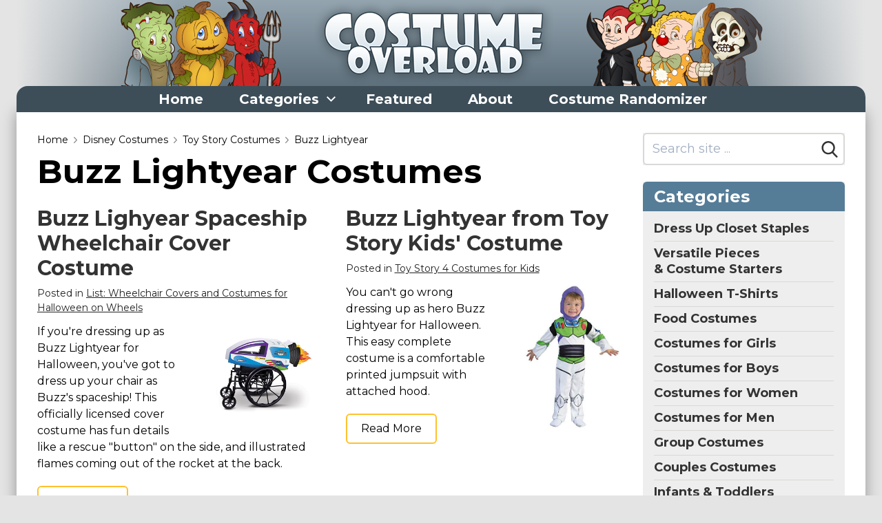

--- FILE ---
content_type: text/html; charset=UTF-8
request_url: https://www.costumeoverload.com/browse/buzz-lightyear-costumes
body_size: 25884
content:
<!DOCTYPE html>
<html lang="en" class="no-js">
<head>
    <meta charset="utf-8">
    <meta http-equiv="X-UA-Compatible" content="IE=edge">
    <meta name="viewport" content="width=device-width, initial-scale=1">
    <meta name="csrf-token" content="nR1jrEki8b3nU3F6bipgTagOuqQjGO0VNCtMMSPf">
    <title>Kid &amp; Adult Buzz Lightyear Toy Story Halloween Costumes</title>
            <link rel="canonical" href="https://www.costumeoverload.com/browse/buzz-lightyear-costumes">
                    <script>
    /*! lazysizes - unveilhooks - v5.0.0 */!function(a,b){var c=function(){b(a.lazySizes),a.removeEventListener("lazyunveilread",c,!0)};b=b.bind(null,a,a.document),"object"==typeof module&&module.exports?b(require("lazysizes")):a.lazySizes?c():a.addEventListener("lazyunveilread",c,!0)}(window,function(a,b,c){"use strict";function d(a,c){if(!g[a]){var d=b.createElement(c?"link":"script"),e=b.getElementsByTagName("script")[0];c?(d.rel="stylesheet",d.href=a):d.src=a,g[a]=!0,g[d.src||d.href]=!0,e.parentNode.insertBefore(d,e)}}var e,f,g={};b.addEventListener&&(f=/\(|\)|\s|'/,e=function(a,c){var d=b.createElement("img");d.onload=function(){d.onload=null,d.onerror=null,d=null,c()},d.onerror=d.onload,d.src=a,d&&d.complete&&d.onload&&d.onload()},addEventListener("lazybeforeunveil",function(a){if(a.detail.instance==c){var b,g,h,i;a.defaultPrevented||("none"==a.target.preload&&(a.target.preload="auto"),b=a.target.getAttribute("data-link"),b&&d(b,!0),b=a.target.getAttribute("data-script"),b&&d(b),b=a.target.getAttribute("data-require"),b&&(c.cfg.requireJs?c.cfg.requireJs([b]):d(b)),h=a.target.getAttribute("data-bg"),h&&(a.detail.firesLoad=!0,g=function(){a.target.style.backgroundImage="url("+(f.test(h)?JSON.stringify(h):h)+")",a.detail.firesLoad=!1,c.fire(a.target,"_lazyloaded",{},!0,!0)},e(h,g)),i=a.target.getAttribute("data-poster"),i&&(a.detail.firesLoad=!0,g=function(){a.target.poster=i,a.detail.firesLoad=!1,c.fire(a.target,"_lazyloaded",{},!0,!0)},e(i,g)))}},!1))});
    /*! lazysizes - v5.0.0 */!function(a,b){var c=b(a,a.document);a.lazySizes=c,"object"==typeof module&&module.exports&&(module.exports=c)}(window,function(a,b){"use strict";if(b.getElementsByClassName){var c,d,e=b.documentElement,f=a.Date,g=a.HTMLPictureElement,h="addEventListener",i="getAttribute",j=a[h],k=a.setTimeout,l=a.requestAnimationFrame||k,m=a.requestIdleCallback,n=/^picture$/i,o=["load","error","lazyincluded","_lazyloaded"],p={},q=Array.prototype.forEach,r=function(a,b){return p[b]||(p[b]=new RegExp("(\\s|^)"+b+"(\\s|$)")),p[b].test(a[i]("class")||"")&&p[b]},s=function(a,b){r(a,b)||a.setAttribute("class",(a[i]("class")||"").trim()+" "+b)},t=function(a,b){var c;(c=r(a,b))&&a.setAttribute("class",(a[i]("class")||"").replace(c," "))},u=function(a,b,c){var d=c?h:"removeEventListener";c&&u(a,b),o.forEach(function(c){a[d](c,b)})},v=function(a,d,e,f,g){var h=b.createEvent("Event");return e||(e={}),e.instance=c,h.initEvent(d,!f,!g),h.detail=e,a.dispatchEvent(h),h},w=function(b,c){var e;!g&&(e=a.picturefill||d.pf)?(c&&c.src&&!b[i]("srcset")&&b.setAttribute("srcset",c.src),e({reevaluate:!0,elements:[b]})):c&&c.src&&(b.src=c.src)},x=function(a,b){return(getComputedStyle(a,null)||{})[b]},y=function(a,b,c){for(c=c||a.offsetWidth;c<d.minSize&&b&&!a._lazysizesWidth;)c=b.offsetWidth,b=b.parentNode;return c},z=function(){var a,c,d=[],e=[],f=d,g=function(){var b=f;for(f=d.length?e:d,a=!0,c=!1;b.length;)b.shift()();a=!1},h=function(d,e){a&&!e?d.apply(this,arguments):(f.push(d),c||(c=!0,(b.hidden?k:l)(g)))};return h._lsFlush=g,h}(),A=function(a,b){return b?function(){z(a)}:function(){var b=this,c=arguments;z(function(){a.apply(b,c)})}},B=function(a){var b,c=0,e=d.throttleDelay,g=d.ricTimeout,h=function(){b=!1,c=f.now(),a()},i=m&&g>49?function(){m(h,{timeout:g}),g!==d.ricTimeout&&(g=d.ricTimeout)}:A(function(){k(h)},!0);return function(a){var d;(a=!0===a)&&(g=33),b||(b=!0,d=e-(f.now()-c),d<0&&(d=0),a||d<9?i():k(i,d))}},C=function(a){var b,c,d=99,e=function(){b=null,a()},g=function(){var a=f.now()-c;a<d?k(g,d-a):(m||e)(e)};return function(){c=f.now(),b||(b=k(g,d))}};!function(){var b,c={lazyClass:"lazyload",loadedClass:"lazyloaded",loadingClass:"lazyloading",preloadClass:"lazypreload",errorClass:"lazyerror",autosizesClass:"lazyautosizes",srcAttr:"data-src",srcsetAttr:"data-srcset",sizesAttr:"data-sizes",minSize:40,customMedia:{},init:!0,expFactor:1.5,hFac:.8,loadMode:2,loadHidden:!0,ricTimeout:0,throttleDelay:125};d=a.lazySizesConfig||a.lazysizesConfig||{};for(b in c)b in d||(d[b]=c[b]);k(function(){d.init&&F()})}();var D=function(){var g,l,m,o,p,y,D,F,G,H,I,J,K=/^img$/i,L=/^iframe$/i,M="onscroll"in a&&!/(gle|ing)bot/.test(navigator.userAgent),N=0,O=0,P=0,Q=-1,R=function(a){P--,(!a||P<0||!a.target)&&(P=0)},S=function(a){return null==J&&(J="hidden"==x(b.body,"visibility")),J||"hidden"!=x(a.parentNode,"visibility")&&"hidden"!=x(a,"visibility")},T=function(a,c){var d,f=a,g=S(a);for(F-=c,I+=c,G-=c,H+=c;g&&(f=f.offsetParent)&&f!=b.body&&f!=e;)(g=(x(f,"opacity")||1)>0)&&"visible"!=x(f,"overflow")&&(d=f.getBoundingClientRect(),g=H>d.left&&G<d.right&&I>d.top-1&&F<d.bottom+1);return g},U=function(){var a,f,h,j,k,m,n,p,q,r,s,t,u=c.elements;if((o=d.loadMode)&&P<8&&(a=u.length)){for(f=0,Q++;f<a;f++)if(u[f]&&!u[f]._lazyRace)if(!M||c.prematureUnveil&&c.prematureUnveil(u[f]))aa(u[f]);else if((p=u[f][i]("data-expand"))&&(m=1*p)||(m=O),r||(r=!d.expand||d.expand<1?e.clientHeight>500&&e.clientWidth>500?500:370:d.expand,c._defEx=r,s=r*d.expFactor,t=d.hFac,J=null,O<s&&P<1&&Q>2&&o>2&&!b.hidden?(O=s,Q=0):O=o>1&&Q>1&&P<6?r:N),q!==m&&(y=innerWidth+m*t,D=innerHeight+m,n=-1*m,q=m),h=u[f].getBoundingClientRect(),(I=h.bottom)>=n&&(F=h.top)<=D&&(H=h.right)>=n*t&&(G=h.left)<=y&&(I||H||G||F)&&(d.loadHidden||S(u[f]))&&(l&&P<3&&!p&&(o<3||Q<4)||T(u[f],m))){if(aa(u[f]),k=!0,P>9)break}else!k&&l&&!j&&P<4&&Q<4&&o>2&&(g[0]||d.preloadAfterLoad)&&(g[0]||!p&&(I||H||G||F||"auto"!=u[f][i](d.sizesAttr)))&&(j=g[0]||u[f]);j&&!k&&aa(j)}},V=B(U),W=function(a){var b=a.target;if(b._lazyCache)return void delete b._lazyCache;R(a),s(b,d.loadedClass),t(b,d.loadingClass),u(b,Y),v(b,"lazyloaded")},X=A(W),Y=function(a){X({target:a.target})},Z=function(a,b){try{a.contentWindow.location.replace(b)}catch(c){a.src=b}},$=function(a){var b,c=a[i](d.srcsetAttr);(b=d.customMedia[a[i]("data-media")||a[i]("media")])&&a.setAttribute("media",b),c&&a.setAttribute("srcset",c)},_=A(function(a,b,c,e,f){var g,h,j,l,o,p;(o=v(a,"lazybeforeunveil",b)).defaultPrevented||(e&&(c?s(a,d.autosizesClass):a.setAttribute("sizes",e)),h=a[i](d.srcsetAttr),g=a[i](d.srcAttr),f&&(j=a.parentNode,l=j&&n.test(j.nodeName||"")),p=b.firesLoad||"src"in a&&(h||g||l),o={target:a},s(a,d.loadingClass),p&&(clearTimeout(m),m=k(R,2500),u(a,Y,!0)),l&&q.call(j.getElementsByTagName("source"),$),h?a.setAttribute("srcset",h):g&&!l&&(L.test(a.nodeName)?Z(a,g):a.src=g),f&&(h||l)&&w(a,{src:g})),a._lazyRace&&delete a._lazyRace,t(a,d.lazyClass),z(function(){var b=a.complete&&a.naturalWidth>1;p&&!b||(b&&s(a,"ls-is-cached"),W(o),a._lazyCache=!0,k(function(){"_lazyCache"in a&&delete a._lazyCache},9)),"lazy"==a.loading&&P--},!0)}),aa=function(a){if(!a._lazyRace){var b,c=K.test(a.nodeName),e=c&&(a[i](d.sizesAttr)||a[i]("sizes")),f="auto"==e;(!f&&l||!c||!a[i]("src")&&!a.srcset||a.complete||r(a,d.errorClass)||!r(a,d.lazyClass))&&(b=v(a,"lazyunveilread").detail,f&&E.updateElem(a,!0,a.offsetWidth),a._lazyRace=!0,P++,_(a,b,f,e,c))}},ba=C(function(){d.loadMode=3,V()}),ca=function(){3==d.loadMode&&(d.loadMode=2),ba()},da=function(){if(!l){if(f.now()-p<999)return void k(da,999);l=!0,d.loadMode=3,V(),j("scroll",ca,!0)}};return{_:function(){p=f.now(),c.elements=b.getElementsByClassName(d.lazyClass),g=b.getElementsByClassName(d.lazyClass+" "+d.preloadClass),j("scroll",V,!0),j("resize",V,!0),a.MutationObserver?new MutationObserver(V).observe(e,{childList:!0,subtree:!0,attributes:!0}):(e[h]("DOMNodeInserted",V,!0),e[h]("DOMAttrModified",V,!0),setInterval(V,999)),j("hashchange",V,!0),["focus","mouseover","click","load","transitionend","animationend"].forEach(function(a){b[h](a,V,!0)}),/d$|^c/.test(b.readyState)?da():(j("load",da),b[h]("DOMContentLoaded",V),k(da,2e4)),c.elements.length?(U(),z._lsFlush()):V()},checkElems:V,unveil:aa,_aLSL:ca}}(),E=function(){var a,c=A(function(a,b,c,d){var e,f,g;if(a._lazysizesWidth=d,d+="px",a.setAttribute("sizes",d),n.test(b.nodeName||""))for(e=b.getElementsByTagName("source"),f=0,g=e.length;f<g;f++)e[f].setAttribute("sizes",d);c.detail.dataAttr||w(a,c.detail)}),e=function(a,b,d){var e,f=a.parentNode;f&&(d=y(a,f,d),e=v(a,"lazybeforesizes",{width:d,dataAttr:!!b}),e.defaultPrevented||(d=e.detail.width)&&d!==a._lazysizesWidth&&c(a,f,e,d))},f=function(){var b,c=a.length;if(c)for(b=0;b<c;b++)e(a[b])},g=C(f);return{_:function(){a=b.getElementsByClassName(d.autosizesClass),j("resize",g)},checkElems:g,updateElem:e}}(),F=function(){F.i||(F.i=!0,E._(),D._())};return c={cfg:d,autoSizer:E,loader:D,init:F,uP:w,aC:s,rC:t,hC:r,fire:v,gW:y,rAF:z}}});
    document.documentElement.className = document.documentElement.className.replace('no-js', 'js');
    function handleFirstTab(e) {
        if (e.keyCode === 9) {
            document.body.classList.add('user-is-tabbing');
            window.removeEventListener('keydown', handleFirstTab);
        }
    }
    window.addEventListener('keydown', handleFirstTab);
    var csrfToken = 'nR1jrEki8b3nU3F6bipgTagOuqQjGO0VNCtMMSPf';
    var searchKeyword = '',
        section_uid = '';
    </script>
    <link rel="shortcut icon" type="image/x-icon" href="/site/costumes_2yxf63qknuqx7027yhk8/favicons/1-16x16.ico" />
<link rel="shortcut icon" type="image/png" href="/site/costumes_2yxf63qknuqx7027yhk8/favicons/1-24x24.png" sizes="24x24" />
<link rel="shortcut icon" type="image/png" href="/site/costumes_2yxf63qknuqx7027yhk8/favicons/1-32x32.png" sizes="32x32" />
<link rel="shortcut icon" type="image/png" href="/site/costumes_2yxf63qknuqx7027yhk8/favicons/1-48x48.png" sizes="48x48" />
<link rel="shortcut icon" type="image/png" href="/site/costumes_2yxf63qknuqx7027yhk8/favicons/1-96x96.png" sizes="96x96" />
<link rel="shortcut icon" type="image/png" href="/site/costumes_2yxf63qknuqx7027yhk8/favicons/1-128x128.png" sizes="128x128" />
<link rel="shortcut icon" type="image/png" href="/site/costumes_2yxf63qknuqx7027yhk8/favicons/1-196x196.png" sizes="196x196" />
<link rel="apple-touch-icon" href="/site/costumes_2yxf63qknuqx7027yhk8/favicons/1-57x57.png" sizes="57x57" />
<link rel="apple-touch-icon" href="/site/costumes_2yxf63qknuqx7027yhk8/favicons/1-60x60.png" sizes="60x60" />
<link rel="apple-touch-icon" href="/site/costumes_2yxf63qknuqx7027yhk8/favicons/1-72x72.png" sizes="72x72" />
<link rel="apple-touch-icon" href="/site/costumes_2yxf63qknuqx7027yhk8/favicons/1-76x76.png" sizes="76x76" />
<link rel="apple-touch-icon" href="/site/costumes_2yxf63qknuqx7027yhk8/favicons/1-114x114.png" sizes="114x114" />
<link rel="apple-touch-icon" href="/site/costumes_2yxf63qknuqx7027yhk8/favicons/1-120x120.png" sizes="120x120" />
<link rel="apple-touch-icon" href="/site/costumes_2yxf63qknuqx7027yhk8/favicons/1-144x144.png" sizes="144x144" />
<link rel="apple-touch-icon" href="/site/costumes_2yxf63qknuqx7027yhk8/favicons/1-152x152.png" sizes="152x152" />
<meta name="msapplication-square64x64logo" content="/site/costumes_2yxf63qknuqx7027yhk8/favicons/1-64x64.png" />
<meta name="msapplication-square70x70logo" content="/site/costumes_2yxf63qknuqx7027yhk8/favicons/1-70x70.png" />
<meta name="msapplication-TileImage" content="/site/costumes_2yxf63qknuqx7027yhk8/favicons/1-144x144.png" />
<meta name="msapplication-square150x150logo" content="/site/costumes_2yxf63qknuqx7027yhk8/favicons/1-150x150.png" />
<meta name="msapplication-square310x150logo" content="/site/costumes_2yxf63qknuqx7027yhk8/favicons/1-310x150.png" />
<meta name="msapplication-square310x310logo" content="/site/costumes_2yxf63qknuqx7027yhk8/favicons/1-310x310.png" />
    <link rel="dns-prefetch" href="https://fonts.gstatic.com">





    <style>
    /*! normalize.css v8.0.1 | MIT License | github.com/necolas/normalize.css */html{line-height:1.15;-webkit-text-size-adjust:100%}body{margin:0}main{display:block}h1{font-size:2em;margin:.67em 0}hr{box-sizing:content-box;height:0;overflow:visible}a{background-color:transparent}b,strong{font-weight:bolder}code{font-family:monospace,monospace;font-size:1em}small{font-size:80%}sub,sup{font-size:75%;line-height:0;position:relative;vertical-align:baseline}sub{bottom:-.25em}sup{top:-.5em}img{border-style:none}button,input,select,textarea{font-family:inherit;font-size:100%;line-height:1.15;margin:0}button,input{overflow:visible}button,select{text-transform:none}[type=button],[type=reset],[type=submit],button{-webkit-appearance:button}[type=button]::-moz-focus-inner,[type=reset]::-moz-focus-inner,[type=submit]::-moz-focus-inner,button::-moz-focus-inner{border-style:none;padding:0}[type=button]:-moz-focusring,[type=reset]:-moz-focusring,[type=submit]:-moz-focusring,button:-moz-focusring{outline:1px dotted ButtonText}legend{box-sizing:border-box;color:inherit;display:table;max-width:100%;padding:0;white-space:normal}progress{vertical-align:baseline}textarea{overflow:auto}[type=checkbox],[type=radio]{box-sizing:border-box;padding:0}[type=number]::-webkit-inner-spin-button,[type=number]::-webkit-outer-spin-button{height:auto}[type=search]{-webkit-appearance:textfield;outline-offset:-2px}[type=search]::-webkit-search-decoration{-webkit-appearance:none}::-webkit-file-upload-button{-webkit-appearance:button;font:inherit}details{display:block}summary{display:list-item}[hidden],template{display:none}html{box-sizing:border-box;font-family:sans-serif}*,:after,:before{box-sizing:inherit}figure,h1,h2,h3,h4,h5,p{margin:0}button{background:transparent;padding:0}button:focus{outline:1px dotted;outline:5px auto -webkit-focus-ring-color}ol,ul{list-style:none;margin:0;padding:0}html{font-family:-apple-system,BlinkMacSystemFont,Segoe UI,Roboto,Helvetica Neue,Arial,Noto Sans,sans-serif;line-height:1.5}*,:after,:before{border:0 solid currentColor}hr{border-width:1px}img{border-style:solid}textarea{resize:vertical}input::-webkit-input-placeholder,textarea::-webkit-input-placeholder{color:#a0aec0}input::-moz-placeholder,textarea::-moz-placeholder{color:#a0aec0}input::-ms-input-placeholder,textarea::-ms-input-placeholder{color:#a0aec0}input::placeholder,textarea::placeholder{color:#a0aec0}[role=button],button{cursor:pointer}table{border-collapse:collapse}h1,h2,h3,h4,h5{font-size:inherit;font-weight:inherit}a{color:inherit;text-decoration:inherit}button,input,select,textarea{padding:0;line-height:inherit;color:inherit}code{font-family:SFMono-Regular,Menlo,Monaco,Consolas,Liberation Mono,Courier New,monospace}canvas,iframe,img,object,svg,video{display:block;vertical-align:middle}img,video{max-width:100%;height:auto}.container{width:100%}@media (min-width:436px){.container{max-width:436px}}@media (min-width:576px){.container{max-width:576px}}@media (min-width:768px){.container{max-width:768px}}@media (min-width:992px){.container{max-width:992px}}@media (min-width:1232px){.container{max-width:1232px}}@media (min-width:1382px){.container{max-width:1382px}}html{text-rendering:optimizeLegibility!important;-webkit-font-smoothing:antialiased!important}body:not(.user-is-tabbing) a:focus,body:not(.user-is-tabbing) button:focus,body:not(.user-is-tabbing) input:focus,body:not(.user-is-tabbing) select:focus,body:not(.user-is-tabbing) textarea:focus{outline:none}@media (max-width:640px){.container{max-width:100%!important}}.cont-x-pad-default .container,.cont-x-pad-xl .container{padding-left:20px;padding-right:20px}@media (min-width:640px){.cont-x-pad-xl .container{padding-left:25px;padding-right:25px}}@media (min-width:992px){.cont-x-pad-xl .container{padding-left:30px;padding-right:30px}}@media (min-width:1232px){.cont-x-pad-xl .container{padding-left:40px;padding-right:40px}}.tr-opacity{transition:opacity .15s ease}.tr-color{transition:color .15s ease}.tr-all{transition:all .15s ease}.tr-bg{transition:background-color .15s ease}.tr-border{transition:border-color .15s ease}.centered{left:50%;transform:translate(-50%,-50%)}.centered,.centered-y{position:absolute;top:50%}.centered-y{transform:translateY(-50%)}.centered-x{position:absolute;left:50%;transform:translate(-50%)}.vgrad-gr-wh{background:#eee;background:linear-gradient(180deg,#eee 0,#fff)}.transition-all{transition:all .15s ease-in-out}.blur{filter:blur(4px);-o-filter:blur(4px);-ms-filter:blur(4px);-moz-filter:blur(4px);-webkit-filter:blur(4px)}.flex-placeholder{height:1px;opacity:0}.primary-btn{display:inline-block}h1,h2,h3,h4,h5{text-wrap:balance}h1{line-height:1.125}h1,h1.smaller{font-size:2.25rem}@media (min-width:992px){h1{font-size:3rem}h1.smaller{font-size:2.625rem}}h2{font-size:2rem;line-height:1.125}@media (min-width:768px){h2{font-size:2.25rem}}h2 sup{font-size:.6em}h3{font-size:1.5rem;line-height:1.25}@media (min-width:768px){h3{font-size:1.75rem}}h4{font-size:1.5rem}h4,h5{line-height:1.25}h5{font-size:1.125rem}.text-balance{text-wrap:balance}.rich-text{line-height:1.5}.rich-text a{text-decoration:underline}.rich-text a,.rich-text a:visited{color:#006995}.rich-text a:active,.rich-text a:hover{color:#004c6b}.rich-text--no-underline a{text-decoration:none}.rich-text--no-underline a:hover{text-decoration:underline}.rich-text p{margin:0 0 .9em}.rich-text p:last-child{margin-bottom:0}.rich-text ul{padding-left:20px;margin-bottom:1.2em!important;list-style-type:disc}.rich-text ul li{margin-top:3px}.rich-text ul li:not(:last-child){margin-bottom:8px}.rich-text ul li>ul{margin-top:12px}.rich-text ol{padding-left:32px;margin-bottom:1.2em!important;list-style-type:decimal}.rich-text ol li{margin-top:3px}.rich-text ol li:not(:last-child){margin-bottom:12px}.rich-text ol li>ul{margin-left:24px;margin-top:12px}.rich-text a.btn{margin-top:10px;display:inline-block}.rich-text iframe{margin-top:15px;margin-bottom:35px}.rich-text h1,.rich-text h2,.rich-text h3,.rich-text h4,.rich-text h5{margin-bottom:.5rem}.rich-text table{margin-bottom:1.5em}.rich-text table tr td{padding-top:.25em;padding-bottom:.25em}@media (min-width:768px){.rich-text table tr td{font-size:1rem}}.rich-text table tr td:not(:first-child){border-left:1px solid #ededed!important;padding-left:.5em}.rich-text table tr td:not(:last-child){padding-right:.5em}.rich-text table tr:not(:last-child){border-bottom:1px solid #ccc!important}.blue-links a,.blue-links a:visited{color:#006995}.blue-links a:active,.blue-links a:hover{color:#004c6b}section.block:not(.mb-0){margin-bottom:2rem}section.block:not(.mb-0)+section.block{margin-top:2rem}.image-block.floated,.image-block.sm\:floated{max-width:36%}@media (max-width:991px){.image-block.floated,.image-block.sm\:floated{max-width:55%}}@media (max-width:767px){.image-block.floated,.image-block.sm\:floated{max-width:45%}}@media (max-width:585px){.image-block.floated,.image-block.sm\:floated{max-width:100%}.image-block.floated img,.image-block.sm\:floated img{margin-left:auto;margin-right:auto}}.product-list-item .img-wrap{position:relative;width:100%;text-align:center}.product-list-item .img-wrap img{max-width:100%;max-height:240px;margin-left:auto;margin-right:auto;transition:transform .15s}@media (min-width:992px){.product-list-item .img-wrap:hover img{transform:scale(1.2)}}@media (min-width:436px){.product-list-item .img-col{width:130px}.product-list-item .text-col{width:calc(100% - 130px)}}@media (min-width:568px){.product-list-item .img-col{width:160px}.product-list-item .text-col{width:calc(100% - 160px)}}.video-container{position:relative;padding-bottom:56.25%;padding-top:30px;height:0;overflow:hidden}.video-container iframe,.video-container object{position:absolute;top:0;left:0;width:100%;height:100%}.btn{background:#eee}button.hamburger,div.hamburger{width:35px;height:35px}div.hamburger>.inner{top:50%}.hamburger{border:0 solid transparent;padding:3.5px;display:inline-block;cursor:pointer;font:inherit;color:inherit;text-transform:none;margin:0;overflow:visible;opacity:1;transition:opacity .2s cubic-bezier(.645,.045,.355,1),background .2s cubic-bezier(.645,.045,.355,1)}.hamburger,.hamburger.active{background:transparent}.hamburger.active span.bar{background-color:#000}.hamburger>.inner{position:relative;margin:0;width:100%;margin-top:-1px}.hamburger span.bar{content:"";width:100%;height:2px;display:block;position:absolute;background-color:#000;border-radius:0}.hamburger span.bar:first-child{top:-7px}.hamburger span.bar:nth-child(3){top:7px}.hamburger:focus{outline:0}.hamburger:hover{opacity:1}.hamburger--converge span.bar{transition:transform .4s cubic-bezier(.645,.045,.355,1),top .4s cubic-bezier(.645,.045,.355,1)}.hamburger--converge.active span.bar{top:0}.hamburger--converge.active span.bar:first-child{transform:rotate(135deg)}.hamburger--converge.active span.bar:nth-child(2){transform:scale(0)}.hamburger--converge.active span.bar:nth-child(3){transform:rotate(-135deg)}.main-nav{margin-left:-12px}.main-nav .has-dropdown:hover .dropdown{left:0;transition-delay:.15s}.main-nav .dropdown{transition:all 0s ease;background:#d5d5d5;left:-999em;top:100%;min-width:calc(100% + 100px);border-bottom-left-radius:6px;border-bottom-right-radius:6px}.main-nav .dropdown li a:hover{background:#000;color:#fff}.main-nav>ul>li>* svg.u{display:none}.main-nav>ul>li:hover{background:#d5d5d5;color:#000!important}.main-nav>ul>li:hover>* svg.d{display:none}.main-nav>ul>li:hover>* svg.u{display:inline}@media (max-width:991px){.main-nav .dropdown,.main-nav>ul>li>* svg{display:none!important}}@media (min-width:992px){.main-nav{margin-left:-24px}}@media (max-width:640px){.main-nav-container .container{padding-left:0}.main-nav-container .over{overflow-x:hidden;padding-left:20px}.main-nav-container .sh{background:linear-gradient(90deg,hsla(0,0%,93%,0) 0,#eee);filter:progid:DXImageTransform.Microsoft.gradient(startColorstr="#00eeee",endColorstr="#eeeeee",GradientType=1)}}nav.mobile-nav{display:block;max-height:0;overflow:hidden;z-index:6;background:#d5d5d5;box-shadow:0 10px 10px -5px rgba(0,0,0,.36);transition:max-height .5s cubic-bezier(0,1,0,1)}nav.mobile-nav.active{max-height:9999px;transition:max-height 1s ease-in-out}.pagination{text-align:center;margin-top:32px}.sidebar-nav ul ul{display:none}.sidebar-nav ul ul li{padding-top:4px;padding-bottom:4px}.sidebar-nav ul>li{padding-top:2px;padding-bottom:2px}.sidebar-nav ul>li .c{font-size:.875rem;font-weight:500}.sidebar-nav ul.top>li>a{color:#333;font-weight:700;text-decoration:none}.sidebar-nav ul.top>li>a:hover .u{text-decoration:underline}.sidebar-nav.sidebar-nav--lines ul.top>li{padding-top:6px;padding-bottom:6px}.sidebar-nav.sidebar-nav--lines ul.top>li:not(:last-child){border-bottom-width:1px;border-color:#d9d8d6}.sidebar-nav .toggle{background:#e0e0e0}.sidebar-nav .toggle svg{display:block;width:12px;height:12px;margin:4px}.sidebar-nav .toggle:hover{background:#d0d0d0}.sidebar-nav li.active>div>.toggle .plus{display:none}.sidebar-nav li.active>ul{display:block}.sidebar-nav li:not(.active)>div>.toggle .minus{display:none}.sidebar-nav>ul:not(:first-child){margin-top:.5rem}.sidebar-nav>ul>li>a{font-size:1rem}@media (min-width:1232px){.sidebar-nav>ul>li>a:not(.sm){font-size:1.125rem}}.sidebar-nav>ul>li>ul>li,.sidebar-nav>ul>li>ul>li>ul>li,.sidebar-nav>ul>li>ul>li>ul>li>ul>li{padding-left:1rem}@media (min-width:576px){.sub-sections>ul{column-count:2}.sub-sections>ul li{-moz-column-break-inside:avoid;break-inside:avoid}}@media (min-width:1232px){.sub-sections>ul{column-count:3}.sub-sections>ul li{-moz-column-break-inside:avoid;break-inside:avoid}}.single-product .description{bottom:-100%;filter:progid:DXImageTransform.Microsoft.gradient(startColorstr="#eeeeee",endColorstr="#ffffff",GradientType=0);box-shadow:0 0 6px rgba(0,0,0,.25);transition:all .2s ease-in}.single-product.hover.click .description{bottom:0}.single-product .thumb:after{content:"";display:block;padding-bottom:100%}.lazyload,.lazyloading{opacity:0}.lazyloaded{opacity:1;transition:opacity .15s}body:not(.hasHover) .single-product-info{display:none!important}body.hasHover .single-product-info{color:#777;transition:all .2s;opacity:0}body.hasHover .single-product-info svg{filter:drop-shadow(0 3px 3px rgba(255,255,255,.7))}body.hasHover .single-product-info:hover{opacity:1}body.hasHover .single-product:hover .single-product-info{opacity:.7}.sr-only{position:absolute;width:1px;height:1px;padding:0;margin:-1px;overflow:hidden;clip:rect(0,0,0,0);white-space:nowrap;border-width:0}.appearance-none{-webkit-appearance:none;-moz-appearance:none;appearance:none}.bg-transparent{background-color:transparent}.bg-black{background-color:#000}.bg-dark{background-color:#333}.bg-blue{background-color:#185e91}.bg-grey-dark{background-color:#222}.bg-grey-alt{background-color:#d9d8d6}.bg-grey-light{background-color:#ecebea}.bg-grey-lighter{background-color:#f0efef}.bg-grey-lightest{background-color:#f3f3f2}.bg-yellow{background-color:#fec130}.bg-white{background-color:#fff}.hover\:bg-dark:hover{background-color:#333}.hover\:bg-blue-hover:hover{background-color:#0d4268}.hover\:bg-grey-alt:hover{background-color:#d9d8d6}.border-grey{border-color:#858585}.border-grey-alt{border-color:#d9d8d6}.border-grey-light{border-color:#ecebea}.border-grey-lightest{border-color:#f3f3f2}.border-grey-medium{border-color:#aaa}.border-yellow{border-color:#fec130}.border-white{border-color:#fff}.hover\:border-grey:hover{border-color:#858585}.hover\:border-grey-medium:hover{border-color:#aaa}.rounded-8{border-radius:8px}.rounded-smaller{border-radius:2px}.rounded{border-radius:6px}.rounded-medium{border-radius:15px}.rounded-full{border-radius:9999px}.rounded-t{border-top-left-radius:6px;border-top-right-radius:6px}.rounded-b{border-bottom-right-radius:6px;border-bottom-left-radius:6px}.border-0{border-width:0}.border-2{border-width:2px}.border{border-width:1px}.border-t{border-top-width:1px}.border-b{border-bottom-width:1px}.border-l{border-left-width:1px}.cursor-pointer{cursor:pointer}.block{display:block}.inline-block{display:inline-block}.inline{display:inline}.flex{display:flex}.inline-flex{display:inline-flex}.table{display:table}.hidden{display:none}.flex-wrap{flex-wrap:wrap}.flex-wrap-reverse{flex-wrap:wrap-reverse}.items-start{align-items:flex-start}.items-end{align-items:flex-end}.items-center{align-items:center}.justify-between{justify-content:space-between}.flex-1{flex:1 1 0%}.flex-grow-0{flex-grow:0}.flex-grow{flex-grow:1}.flex-shrink-0{flex-shrink:0}.float-right{float:right}.float-left{float:left}.clearfix:after{content:"";display:table;clear:both}.font-regular{font-weight:400}.font-medium{font-weight:500}.font-semibold{font-weight:600}.font-bold{font-weight:700}.h-2{height:.5rem}.h-6{height:1.5rem}.h-7{height:1.75rem}.h-8{height:2rem}.h-10{height:2.5rem}.h-12{height:3rem}.h-14{height:3.5rem}.h-16{height:4rem}.h-auto{height:auto}.h-full{height:100%}.leading-none{line-height:1}.leading-tight{line-height:1.2}.leading-compact{line-height:1.3}.leading-normal{line-height:1.5}.leading-loose{line-height:1.6}.leading-loosest{line-height:1.8}.list-disc{list-style-type:disc}.list-decimal{list-style-type:decimal}.m-0{margin:0}.my-0{margin-top:0;margin-bottom:0}.mx-1{margin-left:.25rem;margin-right:.25rem}.mx-2{margin-left:.5rem;margin-right:.5rem}.mx-3{margin-left:.75rem;margin-right:.75rem}.my-6{margin-top:1.5rem;margin-bottom:1.5rem}.my-8{margin-top:2rem;margin-bottom:2rem}.mx-auto{margin-left:auto;margin-right:auto}.-mx-1{margin-left:-.25rem;margin-right:-.25rem}.-mx-2{margin-left:-.5rem;margin-right:-.5rem}.-mx-3{margin-left:-.75rem;margin-right:-.75rem}.-mx-4{margin-left:-1rem;margin-right:-1rem}.-mx-6{margin-left:-1.5rem;margin-right:-1.5rem}.mt-0{margin-top:0}.mb-0{margin-bottom:0}.mt-1{margin-top:.25rem}.mr-1{margin-right:.25rem}.mb-1{margin-bottom:.25rem}.ml-1{margin-left:.25rem}.mt-2{margin-top:.5rem}.mr-2{margin-right:.5rem}.mb-2{margin-bottom:.5rem}.ml-2{margin-left:.5rem}.mt-3{margin-top:.75rem}.mr-3{margin-right:.75rem}.mb-3{margin-bottom:.75rem}.ml-3{margin-left:.75rem}.mt-4{margin-top:1rem}.mr-4{margin-right:1rem}.mb-4{margin-bottom:1rem}.ml-4{margin-left:1rem}.mt-5{margin-top:1.25rem}.mb-5{margin-bottom:1.25rem}.ml-5{margin-left:1.25rem}.mt-6{margin-top:1.5rem}.mr-6{margin-right:1.5rem}.mb-6{margin-bottom:1.5rem}.ml-6{margin-left:1.5rem}.mt-7{margin-top:1.75rem}.mt-8{margin-top:2rem}.mb-8{margin-bottom:2rem}.ml-8{margin-left:2rem}.mt-10{margin-top:2.5rem}.mr-10{margin-right:2.5rem}.ml-10{margin-left:2.5rem}.mt-12{margin-top:3rem}.ml-20{margin-left:5rem}.-mb-1{margin-bottom:-.25rem}.-mt-2{margin-top:-.5rem}.-mb-2{margin-bottom:-.5rem}.-mt-3{margin-top:-.75rem}.-mb-3{margin-bottom:-.75rem}.-mb-4{margin-bottom:-1rem}.-mb-5{margin-bottom:-1.25rem}.-mb-6{margin-bottom:-1.5rem}.-mt-8{margin-top:-2rem}.-mb-8{margin-bottom:-2rem}.max-h-full{max-height:100%}.max-w-sm{max-width:30rem}.max-w-md{max-width:40rem}.max-w-lg{max-width:50rem}.max-w-2xl{max-width:70rem}.max-w-full{max-width:100%}.opacity-75{opacity:.75}.hover\:opacity-50:hover{opacity:.5}.overflow-hidden{overflow:hidden}.overflow-y-auto{overflow-y:auto}.p-0{padding:0}.p-2{padding:.5rem}.p-3{padding:.75rem}.p-4{padding:1rem}.p-5{padding:1.25rem}.p-6{padding:1.5rem}.py-0{padding-top:0;padding-bottom:0}.px-0{padding-left:0;padding-right:0}.py-1{padding-top:.25rem;padding-bottom:.25rem}.px-1{padding-left:.25rem;padding-right:.25rem}.py-2{padding-top:.5rem;padding-bottom:.5rem}.px-2{padding-left:.5rem;padding-right:.5rem}.py-3{padding-top:.75rem;padding-bottom:.75rem}.px-3{padding-left:.75rem;padding-right:.75rem}.py-4{padding-top:1rem;padding-bottom:1rem}.px-4{padding-left:1rem;padding-right:1rem}.px-5{padding-left:1.25rem;padding-right:1.25rem}.px-6{padding-left:1.5rem;padding-right:1.5rem}.py-8{padding-top:2rem;padding-bottom:2rem}.px-8{padding-left:2rem;padding-right:2rem}.py-10{padding-top:2.5rem;padding-bottom:2.5rem}.px-10{padding-left:2.5rem;padding-right:2.5rem}.pr-0{padding-right:0}.pb-0{padding-bottom:0}.pt-1{padding-top:.25rem}.pb-1{padding-bottom:.25rem}.pl-1{padding-left:.25rem}.pt-2{padding-top:.5rem}.pr-2{padding-right:.5rem}.pb-2{padding-bottom:.5rem}.pl-2{padding-left:.5rem}.pt-3{padding-top:.75rem}.pr-3{padding-right:.75rem}.pb-3{padding-bottom:.75rem}.pl-3{padding-left:.75rem}.pt-4{padding-top:1rem}.pr-4{padding-right:1rem}.pb-4{padding-bottom:1rem}.pl-4{padding-left:1rem}.pr-5{padding-right:1.25rem}.pb-5{padding-bottom:1.25rem}.pl-5{padding-left:1.25rem}.pt-6{padding-top:1.5rem}.pr-6{padding-right:1.5rem}.pb-6{padding-bottom:1.5rem}.pl-6{padding-left:1.5rem}.pr-8{padding-right:2rem}.pb-10{padding-bottom:2.5rem}.pl-10{padding-left:2.5rem}.pr-12{padding-right:3rem}.pb-12{padding-bottom:3rem}.pl-12{padding-left:3rem}.pr-14{padding-right:3.5rem}.pl-14{padding-left:3.5rem}.pt-16{padding-top:4rem}.pb-16{padding-bottom:4rem}.fixed{position:fixed}.absolute{position:absolute}.relative{position:relative}.sticky{position:-webkit-sticky;position:sticky}.top-0{top:0}.right-0{right:0}.bottom-0{bottom:0}.left-0{left:0}.resize-y{resize:vertical}.resize{resize:both}.shadow-sm{box-shadow:0 0 6px rgba(0,0,0,.2)}.shadow-md{box-shadow:0 2px 8px 0 rgba(0,0,0,.3)}.text-left{text-align:left}.text-center{text-align:center}.text-right{text-align:right}.text-black{color:#000}.text-dark{color:#333}.text-blue{color:#185e91}.text-grey-dark{color:#222}.text-grey{color:#858585}.text-grey-alt{color:#d9d8d6}.text-grey-medium{color:#aaa}.text-red{color:#d00}.text-white{color:#fff}.hover\:text-black:hover{color:#000}.hover\:text-dark:hover{color:#333}.hover\:text-blue-hover:hover{color:#0d4268}.hover\:text-grey-dark:hover{color:#222}.hover\:text-white:hover{color:#fff}.text-xs{font-size:.75rem}.text-sm{font-size:.875rem}.text-base{font-size:1rem}.text-lg{font-size:1.125rem}.text-xl{font-size:1.25rem}.text-2xl{font-size:1.5rem}.text-3xl{font-size:1.875rem}.text-4xl{font-size:2.25rem}.italic{font-style:italic}.uppercase{text-transform:uppercase}.underline{text-decoration:underline}.no-underline{text-decoration:none}.hover\:underline:hover{text-decoration:underline}.tracking-wide{letter-spacing:.05em}.align-top{vertical-align:top}.align-middle{vertical-align:middle}.visible{visibility:visible}.whitespace-normal{white-space:normal}.whitespace-no-wrap{white-space:nowrap}.break-all{word-break:break-all}.w-2{width:.5rem}.w-6{width:1.5rem}.w-7{width:1.75rem}.w-8{width:2rem}.w-10{width:2.5rem}.w-14{width:3.5rem}.w-16{width:4rem}.w-20{width:5rem}.w-24{width:6rem}.w-c2{width:49%}.w-p28{width:28%}.w-p30{width:30.5%}.w-p31{width:31.5%}.w-p48{width:48%}.w-1\/2{width:50%}.w-1\/3{width:33.33333%}.w-2\/3{width:66.66667%}.w-1\/4{width:25%}.w-3\/4{width:75%}.w-1\/5{width:20%}.w-2\/5{width:40%}.w-3\/5{width:60%}.w-full{width:100%}.z-10{z-index:1}.z-20{z-index:2}.z-30{z-index:3}.z-40{z-index:4}.z-50{z-index:5}@media (min-width:436px){.xs\:block{display:block}.xs\:inline{display:inline}.xs\:flex{display:flex}.xs\:flex-wrap{flex-wrap:wrap}.xs\:-mx-2{margin-left:-.5rem;margin-right:-.5rem}.xs\:mt-0{margin-top:0}.xs\:p-5{padding:1.25rem}.xs\:p-6{padding:1.5rem}.xs\:px-2{padding-left:.5rem;padding-right:.5rem}.xs\:pl-3{padding-left:.75rem}.xs\:pr-4{padding-right:1rem}.xs\:pl-6{padding-left:1.5rem}.xs\:sticky{position:-webkit-sticky;position:sticky}.xs\:text-left{text-align:left}.xs\:w-c2{width:49%}.xs\:w-c3{width:32%}.xs\:w-p31{width:31.5%}.xs\:w-1\/2{width:50%}.xs\:w-1\/3{width:33.33333%}.xs\:w-2\/3{width:66.66667%}.xs\:w-1\/4{width:25%}}@media (min-width:576px){.sm\:border-grey-light{border-color:#ecebea}.sm\:rounded-medium{border-radius:15px}.sm\:border-r{border-right-width:1px}.sm\:block{display:block}.sm\:inline-block{display:inline-block}.sm\:inline{display:inline}.sm\:flex{display:flex}.sm\:hidden{display:none}.sm\:flex-wrap{flex-wrap:wrap}.sm\:justify-between{justify-content:space-between}.sm\:flex-none{flex:none}.sm\:float-right{float:right}.sm\:float-left{float:left}.sm\:h-9{height:2.25rem}.sm\:h-10{height:2.5rem}.sm\:h-16{height:4rem}.sm\:h-18{height:4.5rem}.sm\:leading-none{line-height:1}.sm\:mx-0{margin-left:0;margin-right:0}.sm\:mx-3{margin-left:.75rem;margin-right:.75rem}.sm\:mx-auto{margin-left:auto;margin-right:auto}.sm\:mt-0{margin-top:0}.sm\:mb-0{margin-bottom:0}.sm\:mr-2{margin-right:.5rem}.sm\:mb-2{margin-bottom:.5rem}.sm\:mt-4{margin-top:1rem}.sm\:mb-4{margin-bottom:1rem}.sm\:mr-6{margin-right:1.5rem}.sm\:mb-6{margin-bottom:1.5rem}.sm\:ml-6{margin-left:1.5rem}.sm\:mt-10{margin-top:2.5rem}.sm\:max-w-sm{max-width:30rem}.sm\:p-6{padding:1.5rem}.sm\:p-8{padding:2rem}.sm\:p-10{padding:2.5rem}.sm\:px-0{padding-left:0;padding-right:0}.sm\:py-3{padding-top:.75rem;padding-bottom:.75rem}.sm\:px-5{padding-left:1.25rem;padding-right:1.25rem}.sm\:px-6{padding-left:1.5rem;padding-right:1.5rem}.sm\:px-10{padding-left:2.5rem;padding-right:2.5rem}.sm\:pr-2{padding-right:.5rem}.sm\:pl-2{padding-left:.5rem}.sm\:pt-3{padding-top:.75rem}.sm\:pr-3{padding-right:.75rem}.sm\:pl-3{padding-left:.75rem}.sm\:pr-4{padding-right:1rem}.sm\:pl-4{padding-left:1rem}.sm\:pb-6{padding-bottom:1.5rem}.sm\:pt-8{padding-top:2rem}.sm\:pr-8{padding-right:2rem}.sm\:sticky{position:-webkit-sticky;position:sticky}.sm\:top-0{top:0}.sm\:text-right{text-align:right}.sm\:text-base{font-size:1rem}.sm\:text-lg{font-size:1.125rem}.sm\:text-xl{font-size:1.25rem}.sm\:text-2xl{font-size:1.5rem}.sm\:text-3xl{font-size:1.875rem}.sm\:w-9{width:2.25rem}.sm\:w-10{width:2.5rem}.sm\:w-16{width:4rem}.sm\:w-18{width:4.5rem}.sm\:w-c2{width:49%}.sm\:w-c3{width:32%}.sm\:w-p24{width:24%}.sm\:w-1\/2{width:50%}.sm\:w-1\/3{width:33.33333%}.sm\:w-2\/3{width:66.66667%}.sm\:w-1\/4{width:25%}.sm\:w-3\/4{width:75%}.sm\:w-1\/5{width:20%}.sm\:w-2\/5{width:40%}.sm\:w-full{width:100%}}@media (min-width:768px){.md\:border-r-16{border-right-width:16px}.md\:border-l-16{border-left-width:16px}.md\:block{display:block}.md\:inline{display:inline}.md\:flex{display:flex}.md\:inline-flex{display:inline-flex}.md\:hidden{display:none}.md\:flex-wrap{flex-wrap:wrap}.md\:items-center{align-items:center}.md\:justify-between{justify-content:space-between}.md\:float-right{float:right}.md\:float-left{float:left}.md\:mx-0{margin-left:0;margin-right:0}.md\:mx-4{margin-left:1rem;margin-right:1rem}.md\:-mx-3{margin-left:-.75rem;margin-right:-.75rem}.md\:-mx-4{margin-left:-1rem;margin-right:-1rem}.md\:mt-0{margin-top:0}.md\:mb-0{margin-bottom:0}.md\:mt-3{margin-top:.75rem}.md\:mb-3{margin-bottom:.75rem}.md\:mr-4{margin-right:1rem}.md\:mb-5{margin-bottom:1.25rem}.md\:mt-6{margin-top:1.5rem}.md\:mt-10{margin-top:2.5rem}.md\:mr-10{margin-right:2.5rem}.md\:ml-10{margin-left:2.5rem}.md\:max-w-sm{max-width:30rem}.md\:max-w-full{max-width:100%}.md\:max-w-fp{max-width:40%}.md\:p-5{padding:1.25rem}.md\:p-6{padding:1.5rem}.md\:p-8{padding:2rem}.md\:py-2{padding-top:.5rem;padding-bottom:.5rem}.md\:py-3{padding-top:.75rem;padding-bottom:.75rem}.md\:px-3{padding-left:.75rem;padding-right:.75rem}.md\:px-4{padding-left:1rem;padding-right:1rem}.md\:px-8{padding-left:2rem;padding-right:2rem}.md\:px-12{padding-left:3rem;padding-right:3rem}.md\:px-16{padding-left:4rem;padding-right:4rem}.md\:pt-0{padding-top:0}.md\:pr-0{padding-right:0}.md\:pl-6{padding-left:1.5rem}.md\:pr-8{padding-right:2rem}.md\:pl-12{padding-left:3rem}.md\:sticky{position:-webkit-sticky;position:sticky}.md\:text-left{text-align:left}.md\:text-base{font-size:1rem}.md\:text-lg{font-size:1.125rem}.md\:text-xl{font-size:1.25rem}.md\:text-2xl{font-size:1.5rem}.md\:text-3xl{font-size:1.875rem}.md\:text-4xl{font-size:2.25rem}.md\:text-5xl{font-size:2.625rem}.md\:w-c3{width:32%}.md\:w-p19{width:18.5%}.md\:w-p40{width:40%}.md\:w-p60{width:60%}.md\:w-p48{width:48%}.md\:w-1\/2{width:50%}.md\:w-1\/3{width:33.33333%}.md\:w-2\/3{width:66.66667%}.md\:w-1\/4{width:25%}.md\:w-1\/5{width:20%}.md\:w-2\/5{width:40%}.md\:w-3\/5{width:60%}}@media (min-width:992px){.lg\:border-grey-light{border-color:#ecebea}.lg\:border-r{border-right-width:1px}.lg\:border-l{border-left-width:1px}.lg\:block{display:block}.lg\:inline-block{display:inline-block}.lg\:inline{display:inline}.lg\:flex{display:flex}.lg\:hidden{display:none}.lg\:flex-row-reverse{flex-direction:row-reverse}.lg\:items-start{align-items:flex-start}.lg\:justify-between{justify-content:space-between}.lg\:mt-0{margin-top:0}.lg\:mb-0{margin-bottom:0}.lg\:mb-2{margin-bottom:.5rem}.lg\:mt-3{margin-top:.75rem}.lg\:mr-4{margin-right:1rem}.lg\:mr-8{margin-right:2rem}.lg\:ml-8{margin-left:2rem}.lg\:max-w-full{max-width:100%}.lg\:p-12{padding:3rem}.lg\:p-16{padding:4rem}.lg\:py-0{padding-top:0;padding-bottom:0}.lg\:py-2{padding-top:.5rem;padding-bottom:.5rem}.lg\:py-3{padding-top:.75rem;padding-bottom:.75rem}.lg\:px-6{padding-left:1.5rem;padding-right:1.5rem}.lg\:pr-0{padding-right:0}.lg\:pl-0{padding-left:0}.lg\:pt-4{padding-top:1rem}.lg\:pb-4{padding-bottom:1rem}.lg\:pl-4{padding-left:1rem}.lg\:pt-5{padding-top:1.25rem}.lg\:pr-5{padding-right:1.25rem}.lg\:pt-6{padding-top:1.5rem}.lg\:pl-6{padding-left:1.5rem}.lg\:pt-8{padding-top:2rem}.lg\:pr-8{padding-right:2rem}.lg\:pl-8{padding-left:2rem}.lg\:pr-10{padding-right:2.5rem}.lg\:pl-10{padding-left:2.5rem}.lg\:pl-20{padding-left:5rem}.lg\:relative{position:relative}.lg\:sticky{position:-webkit-sticky;position:sticky}.lg\:text-left{text-align:left}.lg\:text-lg{font-size:1.125rem}.lg\:text-xl{font-size:1.25rem}.lg\:text-2xl{font-size:1.5rem}.lg\:text-5xl{font-size:2.625rem}.lg\:text-6xl{font-size:3rem}.lg\:w-c4{width:24%}.lg\:w-p19{width:18.5%}.lg\:w-p24{width:24%}.lg\:w-p30{width:30.5%}.lg\:w-p48{width:48%}.lg\:w-1\/2{width:50%}.lg\:w-1\/3{width:33.33333%}.lg\:w-2\/3{width:66.66667%}.lg\:w-1\/4{width:25%}.lg\:w-3\/4{width:75%}.lg\:w-1\/5{width:20%}.lg\:w-2\/5{width:40%}.lg\:w-3\/5{width:60%}.lg\:w-4\/5{width:80%}}@media (min-width:1232px){.xl\:inline-block{display:inline-block}.xl\:inline{display:inline}.xl\:flex{display:flex}.xl\:hidden{display:none}.xl\:justify-between{justify-content:space-between}.xl\:mb-0{margin-bottom:0}.xl\:mb-6{margin-bottom:1.5rem}.xl\:px-20{padding-left:5rem;padding-right:5rem}.xl\:pl-3{padding-left:.75rem}.xl\:pl-10{padding-left:2.5rem}.xl\:pt-12{padding-top:3rem}.xl\:sticky{position:-webkit-sticky;position:sticky}.xl\:text-lg{font-size:1.125rem}.xl\:text-xl{font-size:1.25rem}.xl\:text-2xl{font-size:1.5rem}.xl\:text-6xl{font-size:3rem}.xl\:text-7xl{font-size:3.5rem}.xl\:w-c4{width:24%}.xl\:w-c5{width:19%}.xl\:w-p15{width:15%}.xl\:w-p30{width:30.5%}.xl\:w-p31{width:31.5%}.xl\:w-1\/2{width:50%}.xl\:w-1\/4{width:25%}.xl\:w-1\/5{width:20%}.xl\:w-2\/5{width:40%}.xl\:w-3\/5{width:60%}.xl\:w-1\/6{width:16.66667%}}@media (min-width:1382px){.xxl\:sticky{position:-webkit-sticky;position:sticky}}        body {
        font-family: 'Montserrat', sans-serif !important;
        font-weight: 400;
    }
    .font-regular {
        font-weight: 400;
    }
    strong, .font-bold {
        font-weight: 700;
    }
    h1, h2, h3, .heading {
        font-family: 'Montserrat', sans-serif !important;
        font-weight: 700;
    }
    h4, h5 {
        font-family: 'Montserrat', sans-serif !important;
        font-weight: 700;
    }
    .text-link, .rich-text a { color: #1037ab; }
    .text-link:hover , .rich-text a:hover { color: #021e71; }
    .text-link:visited, .rich-text a:visited { color: #6620b4; }
    .sidebar-section h2 {
        font-family: 'Montserrat', sans-serif !important;
        font-weight: bold; color: #ffffff; }
            .sidebar-section { background-color: #eeeeee; }
        .sidebar-section h2 { font-family: 'Montserrat', sans-serif !important; background-color: #567d98; }
        .main-nav-container {
        background-color: #eeeeee;
    }
    .main-nav-container a {
        color: #000000;
        
    }
    .main-nav-container a:hover {
        color: #000000;
    }
    .primary-btn, .secondary-btn, .tertiary-btn {
                border-width: 2px;
    }
            .primary-btn {
        transition: background-color .15s, color .15s, border-color .15s;
                color: #000000 !important;
                border-radius: 6px !important;
        border-style: solid !important;
                                        background-color: #fec130 !important;
            border-color: #fec130 !important;
                            }
    .primary-btn:hover {
                color: #000000 !important;
                                        background-color: #efa903 !important;
            border-color: #efa903 !important;
                            }
        .secondary-btn {
        transition: background-color .15s, color .15s, border-color .15s;
                color: #000000 !important;
                border-radius: 6px !important;
        border-style: solid !important;
                                                        background-color: #fff !important;
            border-color: #fec130 !important;
            }
    .secondary-btn:hover {
                color: #000000 !important;
                                                        background-color: #efefef !important;
            border-color: #efa903 !important;
            }
        .tertiary-btn {
        transition: background-color .15s, color .15s, border-color .15s;
                color: #000000 !important;
                border-radius: 6px !important;
        border-style: solid !important;
                                        background-color: #dedede !important;
            border-color: #dedede !important;
                            }
    .tertiary-btn:hover {
                color: #000000 !important;
                                        background-color: #cccccc !important;
            border-color: #cccccc !important;
                            }
        </style>
            <link rel="preconnect" href="https://fonts.googleapis.com">
    <link rel="preconnect" href="https://fonts.gstatic.com" crossorigin>
    <link rel="preload" as="style" href="https://fonts.googleapis.com/css2?family=Montserrat:ital,wght@0,400;0,700;1,400;1,700&amp;family=Montserrat:ital,wght@0,700;1,700&amp;display=swap">
    <link rel="stylesheet" media="print" onload="this.onload=null;this.removeAttribute('media');" href="https://fonts.googleapis.com/css2?family=Montserrat:ital,wght@0,400;0,700;1,400;1,700&amp;family=Montserrat:ital,wght@0,700;1,700&amp;display=swap">
    <noscript>
        <link rel="stylesheet" href="https://fonts.googleapis.com/css2?family=Montserrat:ital,wght@0,400;0,700;1,400;1,700&amp;family=Montserrat:ital,wght@0,700;1,700&amp;display=swap">
    </noscript>
    </head>


<body class="cont-x-pad-default">

    <div id="app" data-uid="2yxf63qknuqx7027yhk8">
                    <header class="site-header relative z-20"> <div class="container mx-auto px-4 h-full"> <img data-src="/site/costumes_2yxf63qknuqx7027yhk8/hdr-img-1.png" data-srcset="/site/costumes_2yxf63qknuqx7027yhk8/hdr-img-1.png 1x, /site/costumes_2yxf63qknuqx7027yhk8/hdr-img-1@2x.png 2x" alt="" width="238" height="125" class="img1 inline-block lazyload">
<img data-src="/site/costumes_2yxf63qknuqx7027yhk8/hdr-img-3.png" data-srcset="/site/costumes_2yxf63qknuqx7027yhk8/hdr-img-3.png 1x, /site/costumes_2yxf63qknuqx7027yhk8/hdr-img-3@2x.png 2x" alt="" width="97" height="125" class="absolute top-0 img3 lazyload">
<a href="/" class="">
    <img data-src="/site/costumes_2yxf63qknuqx7027yhk8/logo.png" data-srcset="/site/costumes_2yxf63qknuqx7027yhk8/logo.png 1x, /site/costumes_2yxf63qknuqx7027yhk8/logo@2x.png 2x" alt="" class="logo inline-block lazyload">
</a>
<img data-src="/site/costumes_2yxf63qknuqx7027yhk8/hdr-img-2.png" data-srcset="/site/costumes_2yxf63qknuqx7027yhk8/hdr-img-2.png 1x, /site/costumes_2yxf63qknuqx7027yhk8/hdr-img-2@2x.png 2x" alt="" width="260" height="125" class="img2 inline-block lazyload">
<img data-src="/site/costumes_2yxf63qknuqx7027yhk8/hdr-img-4.png" data-srcset="/site/costumes_2yxf63qknuqx7027yhk8/hdr-img-4.png 1x, /site/costumes_2yxf63qknuqx7027yhk8/hdr-img-4@2x.png 2x" alt="" width="100" height="125" class="absolute top-0 img4 lazyload"> </div> </header> <div class="main-nav-container relative z-20"> <div class="container mx-auto"> <div class="flex items-center relative"> <div class="flex-1 flex-grow-1 over relative whitespace-no-wrap"> <span class="z-10"><nav class="main-nav"> <ul>                            <li class="inline-block relative "> <a href="/" class="top-level inline-block text-lg md:text-xl lg:text-2xl no-underline heading text-dark tr-color py-1 relative px-3 lg:px-6"> Home  </a>  </li>               <li class="inline-block hidden lg:inline-block relative has-dropdown"> <span class="top-level inline-block text-lg md:text-xl lg:text-2xl lg:text-2xl no-underline heading text-dark tr-color py-1 relative pl-3 pr-8 lg:pl-6 lg:pr-10"> Categories <svg viewBox="0 0 13 8" style="width: 13px; height: 8px;" class="absolute d centered-y right-0 mr-3 lg:mr-4"><use xlink:href="#angle-down"></use></svg> <svg viewBox="0 0 13 8" style="width: 13px; height: 8px;" class="absolute u centered-y right-0 mr-3 lg:mr-4"><use xlink:href="#angle-up"></use></svg> </span> <ul class="dropdown block absolute absolute px-0 py-2 text-base lg:text-lg">  <li class="block"> <a href="/browse/dress-up-closet-staples" class="block px-3 lg:px-6 py-1">Dress Up Closet Staples</a> </li>  <li class="block"> <a href="/browse/versatile-pieces-costume-starters" class="block px-3 lg:px-6 py-1">Versatile Pieces &amp; Costume Starters</a> </li>  <li class="block"> <a href="/browse/halloween-t-shirts" class="block px-3 lg:px-6 py-1">Halloween T-Shirts</a> </li>  <li class="block"> <a href="/browse/food-costumes-for-all-ages" class="block px-3 lg:px-6 py-1">Food Costumes</a> </li>  <li class="block"> <a href="/browse/girls-costumes" class="block px-3 lg:px-6 py-1">Costumes for Girls</a> </li>  <li class="block"> <a href="/browse/boys-costumes" class="block px-3 lg:px-6 py-1">Costumes for Boys</a> </li>  <li class="block"> <a href="/browse/women-costumes" class="block px-3 lg:px-6 py-1">Costumes for Women</a> </li>  <li class="block"> <a href="/browse/men-costumes" class="block px-3 lg:px-6 py-1">Costumes for Men</a> </li>  <li class="block"> <a href="/browse/family-group-costume-ideas" class="block px-3 lg:px-6 py-1">Group Costumes</a> </li>  <li class="block"> <a href="/browse/couple-costume-ideas" class="block px-3 lg:px-6 py-1">Couples Costumes</a> </li>  <li class="block"> <a href="/browse/infants-toddlers-costumes" class="block px-3 lg:px-6 py-1">Infants &amp; Toddlers</a> </li>  <li class="block"> <a href="/browse/plus-size-costumes" class="block px-3 lg:px-6 py-1">Plus Size Costumes</a> </li>  <li class="block"> <a href="/browse/costumes-for-dogs" class="block px-3 lg:px-6 py-1">Costumes for Dogs</a> </li>  <li class="block"> <a href="/browse/accessories" class="block px-3 lg:px-6 py-1">Accessories</a> </li>  <li class="block"> <a href="/browse/star-wars-costumes" class="block px-3 lg:px-6 py-1">Star Wars Costumes</a> </li>  <li class="block"> <a href="/browse/disney-costumes" class="block px-3 lg:px-6 py-1">Disney Costumes</a> </li>  <li class="block"> <a href="/browse/television-movie-costumes" class="block px-3 lg:px-6 py-1">Television &amp; Movie Costumes</a> </li>  <li class="block"> <a href="/browse/manga-anime-cosplay" class="block px-3 lg:px-6 py-1">Manga &amp; Anime</a> </li>  <li class="block"> <a href="/browse/skinsuit-costumes" class="block px-3 lg:px-6 py-1">Skinsuits</a> </li>  <li class="block"> <a href="/browse/inflatable-costumes" class="block px-3 lg:px-6 py-1">Inflatables</a> </li>  <li class="block"> <a href="/browse/st-patricks-day-costumes" class="block px-3 lg:px-6 py-1">St. Patrick&#039;s Day</a> </li>  <li class="block"> <a href="/browse/easter-costumes" class="block px-3 lg:px-6 py-1">Easter</a> </li>  <li class="block"> <a href="/browse/thanksgiving-costumes" class="block px-3 lg:px-6 py-1">Thanksgiving Costumes</a> </li>  <li class="block"> <a href="/browse/christmas-costumes" class="block px-3 lg:px-6 py-1">Christmas Costumes</a> </li>  <li class="block"> <a href="/browse/holiday-costumes" class="block px-3 lg:px-6 py-1">Other Holiday Costumes</a> </li>  <li class="block"> <a href="/browse/top-lists" class="block px-3 lg:px-6 py-1">Top Lists</a> </li>  </ul> </li>                               <li class="inline-block relative "> <a href="/posts" class="top-level inline-block text-lg md:text-xl lg:text-2xl no-underline heading text-dark tr-color py-1 relative px-3 lg:px-6"> Featured  </a>  </li>                             <li class="inline-block relative "> <a href="/about" class="top-level inline-block text-lg md:text-xl lg:text-2xl no-underline heading text-dark tr-color py-1 relative px-3 lg:px-6"> About  </a>  </li>                             <li class="hidden xl:inline-block relative "> <a href="/random/women" class="top-level inline-block text-lg md:text-xl lg:text-2xl no-underline heading text-dark tr-color py-1 relative px-3 lg:px-6"> Costume Randomizer  </a>  </li>    </ul> </nav> </span> <span class="sh z-20 absolute top-0 right-0 h-full w-8"></span> </div> <div class="lg:hidden flex-grow-0 pl-12 relative"> <button aria-label="Toggle mobile nav" class="block toggle-mobile-nav hamburger hamburger--converge absolute right-0 centered-y" type="button" id="toggle-mobile-nav"> <div class="inner"> <span class="bar"></span> <span class="bar"></span> <span class="bar"></span> </div> </button> </div> </div> </div> </div> <div class="relative w-full"> <nav class="mobile-nav absolute w-full top-0 left-0" id="mobile-nav"> <div class="container mx-auto py-4"> <ul>                        <li class="block relative "> <a href="/" class="top-level inline-block text-xl lg:text-2xl no-underline heading text-dark tr-color py-1 relative"> Home </a>  </li>           <li class="block relative"> <span class="top-level inline-block text-xl lg:text-2xl no-underline heading text-dark tr-color py-1 relative"> Categories </span> <ul class="dropdown ml-4 mb-1 text-base">  <li class="block"> <a href="/browse/dress-up-closet-staples" class="block px-3 py-1">Dress Up Closet Staples</a> </li>  <li class="block"> <a href="/browse/versatile-pieces-costume-starters" class="block px-3 py-1">Versatile Pieces &amp; Costume Starters</a> </li>  <li class="block"> <a href="/browse/halloween-t-shirts" class="block px-3 py-1">Halloween T-Shirts</a> </li>  <li class="block"> <a href="/browse/food-costumes-for-all-ages" class="block px-3 py-1">Food Costumes for All Ages</a> </li>  <li class="block"> <a href="/browse/girls-costumes" class="block px-3 py-1">Costumes for Girls</a> </li>  <li class="block"> <a href="/browse/boys-costumes" class="block px-3 py-1">Costumes for Boys</a> </li>  <li class="block"> <a href="/browse/women-costumes" class="block px-3 py-1">Costumes for Women</a> </li>  <li class="block"> <a href="/browse/men-costumes" class="block px-3 py-1">Costumes for Men</a> </li>  <li class="block"> <a href="/browse/family-group-costume-ideas" class="block px-3 py-1">Family &amp; Group Costume Ideas</a> </li>  <li class="block"> <a href="/browse/couple-costume-ideas" class="block px-3 py-1">Couple Costume Ideas</a> </li>  <li class="block"> <a href="/browse/infants-toddlers-costumes" class="block px-3 py-1">Infants &amp; Toddlers Costumes</a> </li>  <li class="block"> <a href="/browse/plus-size-costumes" class="block px-3 py-1">Plus Size Costumes</a> </li>  <li class="block"> <a href="/browse/costumes-for-dogs" class="block px-3 py-1">Costumes for Dogs</a> </li>  <li class="block"> <a href="/browse/accessories" class="block px-3 py-1">Accessories</a> </li>  <li class="block"> <a href="/browse/star-wars-costumes" class="block px-3 py-1">Star Wars Costumes</a> </li>  <li class="block"> <a href="/browse/disney-costumes" class="block px-3 py-1">Disney Costumes</a> </li>  <li class="block"> <a href="/browse/television-movie-costumes" class="block px-3 py-1">Television &amp; Movie Costumes</a> </li>  <li class="block"> <a href="/browse/manga-anime-cosplay" class="block px-3 py-1">Manga &amp; Anime Cosplay Costumes</a> </li>  <li class="block"> <a href="/browse/skinsuit-costumes" class="block px-3 py-1">Skinsuit Costumes</a> </li>  <li class="block"> <a href="/browse/inflatable-costumes" class="block px-3 py-1">Inflatable Costumes</a> </li>  <li class="block"> <a href="/browse/st-patricks-day-costumes" class="block px-3 py-1">St. Patrick&#039;s Day Costumes</a> </li>  <li class="block"> <a href="/browse/easter-costumes" class="block px-3 py-1">Easter Costumes</a> </li>  <li class="block"> <a href="/browse/thanksgiving-costumes" class="block px-3 py-1">Thanksgiving Costumes</a> </li>  <li class="block"> <a href="/browse/christmas-costumes" class="block px-3 py-1">Christmas Costumes</a> </li>  <li class="block"> <a href="/browse/holiday-costumes" class="block px-3 py-1">Other Holiday Costumes</a> </li>  <li class="block"> <a href="/browse/top-lists" class="block px-3 py-1">Top Lists</a> </li>  </ul> </li>                           <li class="block relative "> <a href="/posts" class="top-level inline-block text-xl lg:text-2xl no-underline heading text-dark tr-color py-1 relative"> Featured </a>  </li>                         <li class="block relative "> <a href="/about" class="top-level inline-block text-xl lg:text-2xl no-underline heading text-dark tr-color py-1 relative"> About </a>  </li>                         <li class="block relative "> <a href="/random/women" class="top-level inline-block text-xl lg:text-2xl no-underline heading text-dark tr-color py-1 relative"> Costume Randomizer </a>  </li>    </ul> </div> </nav> </div>  <style> html, body {
    overflow-x: hidden;
}
main > .container {
    position: relative;
}
body {
    background: #e4e4e4;
    background-size: cover;
}
main > .container {
    background: #fff;
    box-shadow: 0 0 20px rgba(0, 0, 0, .35);
}
.main-nav-container .container {
    background: #3d4e59 !important;
}
.main-nav span.top-level {
    color: #fff;
    font-size: 20px !important;
}
.main-nav li.has-dropdown.hover span.top-level{
    color: #000 !important;
}
.main-nav .dropdown {
    text-align: left;
}
@media (min-width: 1232px) {
    .main-nav-container .container {
        border-top-left-radius: 16px;
        border-top-right-radius: 16px;
    }
}
.main-nav-container a.top-level {
    color: #fff;
}
.main-nav-container,
nav.mobile-nav {
    background-color: transparent !important;
    box-shadow: none !important;
}
.main-nav > ul > li > a {
    font-size: 20px !important;
    color: #fff;
    
}
.mobile-nav .container {
    background-color: #eee;
    box-shadow: 0px 10px 10px -5px rgba(0,0,0,0.36);
}
.main-nav {
    text-align: center;
}
.main-nav a.top-level:hover {
    background: #1c2830;
    color: #f4c952;
}
.rich-text a {
    text-decoration: underline;
}
@media (min-width: 768px) {
    main > .container,
    .mobile-nav .container {
        padding-left: 30px !important;
        padding-right: 30px !important;
    }
    main > .container {
        padding-top: 30px !important;
    }
}
.sidebar-section > h2 {
    color: #fff;
} @media (min-width: 1232px) {
    .site-header .container:before {
        content: "";
        display: block;
        width: 240px;
        height: 125px;
        position: absolute;
        top: 0;
        left: 0;
        background: -moz-linear-gradient(left,  rgba(228,228,228,1) 0%, rgba(228,228,228,0) 100%);
        background: -webkit-linear-gradient(left,  rgba(228,228,228,1) 0%,rgba(228,228,228,0) 100%);
        background: linear-gradient(to right,  rgba(228,228,228,1) 0%,rgba(228,228,228,0) 100%);
        filter: progid:DXImageTransform.Microsoft.gradient( startColorstr='#e4e4e4', endColorstr='#00e4e4e4',GradientType=1 );
        z-index: 10;
    }
    .site-header .container:after {
        content: "";
        display: block;
        width: 240px;
        height: 125px;
        position: absolute;
        top: 0;
        right: 0;
        background: -moz-linear-gradient(left,  rgba(228,228,228,0) 0%, rgba(228,228,228,1) 100%);
        background: -webkit-linear-gradient(left,  rgba(228,228,228,0) 0%,rgba(228,228,228,1) 100%);
        background: linear-gradient(to right,  rgba(228,228,228,0) 0%,rgba(228,228,228,1) 100%);
        filter: progid:DXImageTransform.Microsoft.gradient( startColorstr='#00e4e4e4', endColorstr='#e4e4e4',GradientType=1 );
        z-index: 10;
    }
    .logo, .img1, .img2, .img3, .img4 {
        z-index: 20;
        position: relative;
    }
}
@media (max-width: 991px) {
    .main-nav-container .sh {
        background: -moz-linear-gradient(left, rgba(61, 78, 89, 0) 0%, rgba(61, 78, 89, 1) 100%) !important;;
        background: -webkit-linear-gradient(left, rgba(61, 78, 89 0) 0%, rgba(61, 78, 89, 1) 100%) !important;;
        background: linear-gradient(to right, rgba(61, 78, 89, 0) 0%, rgba(61, 78, 89, 1) 100%) !important;;
        filter: progid:DXImageTransform.Microsoft.gradient(startColorstr='#3d4e59', endColorstr='#3d4e59', GradientType=1) !important;;
    }
}
.site-header {
    height: 125px;
}
.site-header .container {
    position: relative;
    overflow: hidden;
    text-align: center;
    background: rgb(148,165,176);
    background: -moz-linear-gradient(top,  rgba(148,165,176,1) 0%, rgba(94,112,124,1) 100%);
    background: -webkit-linear-gradient(top,  rgba(148,165,176,1) 0%,rgba(94,112,124,1) 100%);
    background: linear-gradient(to bottom,  rgba(148,165,176,1) 0%,rgba(94,112,124,1) 100%);
    filter: progid:DXImageTransform.Microsoft.gradient( startColorstr='#94a5b0', endColorstr='#5e707c',GradientType=0 );

}
.site-header .img3, .site-header .img4 {
    display: none;
}
@media (max-width: 440px) {
    .site-header {
        height: 29vw;
    }
}
@media (max-width: 579px) {
    .site-header .img1, .site-header .img2 {
        display: none;
    }
}
@media (min-width: 480px) and (max-width: 579px) {
    .site-header .img3, .site-header .img4 {
        display: inline-block;
    }
    .site-header .img3 {
        left: -20px;
    }
    .site-header .img4 {
        right: -20px;
    }
}
@media (min-width: 580px) and (max-width: 767px) {
    .site-header .logo {
        height: 125px;
        width: 350px;
        position: absolute;
        top: 0;
        right: 0;
    }
    .site-header .img1 {
        position: absolute;
        top: 0;
        left: 0;
    }
    .site-header .img2 {
        display: none;
    }
}
@media (min-width: 768px) and (max-width: 991px) {
    .site-header .img1 {
        position: absolute;
        top: 0;
        left: -30px;
    }
    .site-header .img2 {
        position: absolute;
        top: 0;
        right: -40px;
    }
}
@media (min-width: 992px) {
    .site-header .logo {
        margin-left: 40px;
        margin-right: 40px;
    }
}

.hamburger.active span.bar,
.hamburger span.bar {
    background-color: #fff !important;
} .site-footer .container {
    background-color: #3d4e59;
    position: relative;
    padding-top: 20px;
    padding-bottom: 20px;
    color: #fff;
}
.site-footer .container a {
    color: #fff;
}
.site-footer div.mt-6 {
    margin-top: 0 !important;
} </style>                   <main class="relative z-10"> <div class="container mx-auto px-4 pt-6 pb-16" style="min-height: 640px;"> <div class="lg:flex"> <div class="content lg:w-3/4 lg:pr-8"> 



<script type="application/ld+json">
{
    "@context": "https://schema.org",
    "@type": "BreadcrumbList",
    "itemListElement": [    { "@type": "ListItem", "position": 1, "item": { "@id": "https://www.costumeoverload.com", "name": "Home" } },   { "@type": "ListItem", "position": 2, "item": { "@id": "https://www.costumeoverload.com/browse/disney-costumes", "name": "Disney Costumes" } },   { "@type": "ListItem", "position": 3, "item": { "@id": "https://www.costumeoverload.com/browse/toy-story-costumes", "name": "Toy Story Costumes" } },   { "@type": "ListItem", "position": 4, "item": { "@id": "/browse/buzz-lightyear-costumes", "name": "Buzz Lightyear" } }  ]
}
</script>

<nav class="breadcrumb mb-2 text-sm" id="breadcrumb">
    <ul>
                        <li class="inline-block">
                        <a href="https://www.costumeoverload.com" class="text-black hover:underline">Home</a>
        </li>
                    <li class="inline-block">
                            <svg viewBox="0 0 9 17" class="inline text-grey" style="width: 5px; height: 13px; margin-top: -1px; margin-left: 4px; margin-right: 4px;"><use xlink:href="#angle-right"></use></svg>
                        <a href="https://www.costumeoverload.com/browse/disney-costumes" class="text-black hover:underline">Disney Costumes</a>
        </li>
                    <li class="inline-block">
                            <svg viewBox="0 0 9 17" class="inline text-grey" style="width: 5px; height: 13px; margin-top: -1px; margin-left: 4px; margin-right: 4px;"><use xlink:href="#angle-right"></use></svg>
                        <a href="https://www.costumeoverload.com/browse/toy-story-costumes" class="text-black hover:underline">Toy Story Costumes</a>
        </li>
                    <li class="inline-block">
                            <svg viewBox="0 0 9 17" class="inline text-grey" style="width: 5px; height: 13px; margin-top: -1px; margin-left: 4px; margin-right: 4px;"><use xlink:href="#angle-right"></use></svg>
                        <a href="/browse/buzz-lightyear-costumes" class="text-black hover:underline">Buzz Lightyear</a>
        </li>
        </ul>
</nav>


<h1 class="section-title">Buzz Lightyear Costumes</h1>








        <div class="mt-6"></div>
        <div class="mt-6 -mb-6"><div class="posts-grid clearfix -mx-6 -mb-8 md:flex md:flex-wrap md:justify-between">                    <article class="px-6 md:w-1/2 mb-8">   <h3 class="text-3xl mb-2 leading-tight"> <a href="https://www.costumeoverload.com/posts/list-wheelchair-covers-and-costumes-for-halloween-on-wheels#buzz-lighyear-spaceship-wheelchair-cover-costume" class="no-underline text-dark hover:underline">Buzz Lighyear Spaceship Wheelchair Cover Costume</a> </h3> <div class="post-meta text-grey-dark mb-3 text-sm">   Posted    in <a href="https://www.costumeoverload.com/posts/list-wheelchair-covers-and-costumes-for-halloween-on-wheels" class="text-grey-dark tr-color hover:text-black underline">List: Wheelchair Covers and Costumes for Halloween on Wheels</a>   </div>  <div class="rich-text text-base leading-normal">  <a href="https://www.costumeoverload.com/posts/list-wheelchair-covers-and-costumes-for-halloween-on-wheels#buzz-lighyear-spaceship-wheelchair-cover-costume" class="" aria-label="Featured image"> <img data-srcset="https://m.media-amazon.com/images/I/4161QkQ8T5L._SL500_.jpg 1x, https://m.media-amazon.com/images/I/4161QkQ8T5L._SL500_.jpg 2x" alt="" class="float-right block m-0 lazyload mb-6 sm:mb-4 lg:mb-2"   style="max-width: 35%; margin-left: 40px; max-height:240px;"> </a>    <p> If you're dressing up as Buzz Lightyear for Halloween, you've got to dress up your chair as Buzz's spaceship! This officially licensed cover costume has fun details like a rescue "button" on the side, and illustrated flames coming out of the rocket at the back.  </p> </div>  <div class="mt-2"> <a href="https://www.costumeoverload.com/posts/list-wheelchair-covers-and-costumes-for-halloween-on-wheels#buzz-lighyear-spaceship-wheelchair-cover-costume" class="inline-block btn text-center py-2 px-5 text-base secondary-btn no-underline mt-3" title="Buzz Lighyear Spaceship Wheelchair Cover Costume"> Read More </a> </div>  <script type="application/ld+json">{
    "@context": "https://schema.org",
    "@type": "BlogPosting",
    "headline": "Buzz Lighyear Spaceship Wheelchair Cover Costume",
    "image": "https://m.media-amazon.com/images/I/4161QkQ8T5L._SL500_.jpg",
    "alternativeHeadline": "List: Wheelchair Covers and Costumes for Halloween on Wheels",
    "wordcount": "317",
    "url": "https://www.costumeoverload.com/posts/list-wheelchair-covers-and-costumes-for-halloween-on-wheels",
    "datePublished": "2026-01-19",
    "dateCreated": "2026-01-19",
    "dateModified": "2026-01-19",
    "description": "If you're dressing up as Buzz Lightyear for Halloween, you've got to dress up your chair as Buzz's spaceship! This officially licensed cover costume has fun details like a rescue 'button' on the side, and illustrated flames coming out of the rocket at the back....",
    "publisher": {
        "@type": "Organization",
        "name": "Costume Overload",
        "url": "https://www.costumeoverload.com",
        "logo": {
            "@type": "ImageObject",
            "url": "https://www.costumeoverload.com/img/publisherlogo/costumes.png"
        }
    },
    "author": {
        "@type": "Organization",
        "name": "Costume Overload"
    },
    "mainEntityOfPage": {
        "@type": "WebPage",
        "@id": "https://www.costumeoverload.com"
    }
}

</script> </article>                  <article class="px-6 md:w-1/2 mb-8">   <h3 class="text-3xl mb-2 leading-tight"> <a href="https://www.costumeoverload.com/posts/toy-story-4-costumes-for-kids#buzz-lightyear-from-toy-story-kids-costume" class="no-underline text-dark hover:underline">Buzz Lightyear from Toy Story Kids&#039; Costume</a> </h3> <div class="post-meta text-grey-dark mb-3 text-sm">   Posted    in <a href="https://www.costumeoverload.com/posts/toy-story-4-costumes-for-kids" class="text-grey-dark tr-color hover:text-black underline">Toy Story 4 Costumes for Kids</a>   </div>  <div class="rich-text text-base leading-normal">  <a href="https://www.costumeoverload.com/posts/toy-story-4-costumes-for-kids#buzz-lightyear-from-toy-story-kids-costume" class="" aria-label="Featured image"> <img data-srcset="https://m.media-amazon.com/images/I/41mLsjk9MKL._SL500_.jpg 1x, https://m.media-amazon.com/images/I/41mLsjk9MKL._SL500_.jpg 2x" alt="" class="float-right block m-0 lazyload mb-6 sm:mb-4 lg:mb-2"   style="max-width: 35%; margin-left: 40px; max-height:240px;"> </a>    <p> You can't go wrong dressing up as hero Buzz Lightyear for Halloween. This easy complete costume is a comfortable printed jumpsuit with attached hood.  </p> </div>  <div class="mt-2"> <a href="https://www.costumeoverload.com/posts/toy-story-4-costumes-for-kids#buzz-lightyear-from-toy-story-kids-costume" class="inline-block btn text-center py-2 px-5 text-base secondary-btn no-underline mt-3" title="Buzz Lightyear from Toy Story Kids&#039; Costume"> Read More </a> </div>  <script type="application/ld+json">{
    "@context": "https://schema.org",
    "@type": "BlogPosting",
    "headline": "Buzz Lightyear from Toy Story Kids&#039; Costume",
    "image": "https://m.media-amazon.com/images/I/41mLsjk9MKL._SL500_.jpg",
    "alternativeHeadline": "Fun Movie Costume List: Toy Story 4 Costumes for Kids",
    "wordcount": "313",
    "url": "https://www.costumeoverload.com/posts/toy-story-4-costumes-for-kids",
    "datePublished": "2026-01-19",
    "dateCreated": "2026-01-19",
    "dateModified": "2026-01-19",
    "description": "You can't go wrong dressing up as hero Buzz Lightyear for Halloween. This easy complete costume is a comfortable printed jumpsuit with attached hood....",
    "publisher": {
        "@type": "Organization",
        "name": "Costume Overload",
        "url": "https://www.costumeoverload.com",
        "logo": {
            "@type": "ImageObject",
            "url": "https://www.costumeoverload.com/img/publisherlogo/costumes.png"
        }
    },
    "author": {
        "@type": "Organization",
        "name": "Costume Overload"
    },
    "mainEntityOfPage": {
        "@type": "WebPage",
        "@id": "https://www.costumeoverload.com"
    }
}

</script> </article>  </div> </div>




    
        
    
    <div class="flex flex-wrap justify-between mt-6 fill-5">             <div class="single-product w-full xs:w-c2 md:w-c3 xl:w-c4 border border-grey-alt hover:border-grey tr-border relative overflow-hidden mb-5 rounded">  <button aria-label="Info" class="single-product-info absolute top-0 right-0 mr-4 mt-4 z-30" type="button"> <svg viewBox="0 0 1 1" style="width: 20px; height: 20px;"><use xlink:href="#info"></use></svg> </button>  <div class="relative z-20 p-2  rounded"> <div class="thumb relative w-full"> <a href="https://www.amazon.com/dp/B07J5X9XQ7?tag=costumeoverload-20&amp;linkCode=osi&amp;th=1&amp;psc=1" aria-label="Disney Buzz Lightyear Costume T-Shirt for Kids Size XXS (2/3) Multi" rel="noopener" target="_blank">  <img data-src="https://m.media-amazon.com/images/I/51baFkE-IoL.jpg" alt="Disney Buzz Lightyear Costume T-Shirt for Kids Size XXS (2/3) Multi" class="centered max-h-full lazyload rounded">  </a> </div> </div>    <div class="mt-2 text-sm px-2 pb-3">  <div class="text-xs mb-1">From <a href="https://www.amazon.com/dp/B07J5X9XQ7?tag=costumeoverload-20&amp;linkCode=osi&amp;th=1&amp;psc=1" rel="noopener" target="_blank" class="text-black no-underline hover:underline">Amazon</a></div>  <a href="https://www.amazon.com/dp/B07J5X9XQ7?tag=costumeoverload-20&amp;linkCode=osi&amp;th=1&amp;psc=1" rel="noopener" target="_blank" class="text-dark no-underline hover:underline"> Disney Buzz Lightyear Costume T-Shirt for Kids Size XXS (2/3) Multi </a> </div>  <div class="description absolute z-50 left-0 text-sm p-4 leading-compact vgrad-gr-wh"> <strong>Disney Buzz Lightyear Costume T-Shirt for Kids Size XXS (2/3) Multi</strong> &ndash;   Genuine, Original, Authentic Disney Store; Ringer t-shirt with contrast neckline and cuffs; Screen art modeled after Buzz's Space Ranger suit.   <a href="https://www.amazon.com/dp/B07J5X9XQ7?tag=costumeoverload-20&amp;linkCode=osi&amp;th=1&amp;psc=1" rel="noopener" target="_blank" class="block btn text-center py-2 px-5 text-base primary-btn no-underline w-full mt-3"> View on Amazon </a>  </div>    </div>             <div class="single-product w-full xs:w-c2 md:w-c3 xl:w-c4 border border-grey-alt hover:border-grey tr-border relative overflow-hidden mb-5 rounded">  <button aria-label="Info" class="single-product-info absolute top-0 right-0 mr-4 mt-4 z-30" type="button"> <svg viewBox="0 0 1 1" style="width: 20px; height: 20px;"><use xlink:href="#info"></use></svg> </button>  <div class="relative z-20 p-2  rounded"> <div class="thumb relative w-full"> <a href="https://www.amazon.com/dp/B07HP297XL?tag=costumeoverload-20&amp;linkCode=osi&amp;th=1&amp;psc=1" aria-label="ACSUSS Kids Boys Girls Halloween Christmas Cosplay Costume Cowboy Outfits 2 Pieces Long Sleeves Pajamas Set Sleepwear White&amp;Green 2-3" rel="noopener" target="_blank">  <img data-src="https://m.media-amazon.com/images/I/41AsBWnzqgL.jpg" alt="ACSUSS Kids Boys Girls Halloween Christmas Cosplay Costume Cowboy Outfits 2 Pieces Long Sleeves Pajamas Set Sleepwear White&amp;Green 2-3" class="centered max-h-full lazyload rounded">  </a> </div> </div>    <div class="mt-2 text-sm px-2 pb-3">  <div class="text-xs mb-1">From <a href="https://www.amazon.com/dp/B07HP297XL?tag=costumeoverload-20&amp;linkCode=osi&amp;th=1&amp;psc=1" rel="noopener" target="_blank" class="text-black no-underline hover:underline">Amazon</a></div>  <a href="https://www.amazon.com/dp/B07HP297XL?tag=costumeoverload-20&amp;linkCode=osi&amp;th=1&amp;psc=1" rel="noopener" target="_blank" class="text-dark no-underline hover:underline"> ACSUSS Kids Boys Girls Halloween Christmas Cosplay Costume Cowboy Outfits 2 Pieces Long Sleeves Pajamas Set Sleepwear White&Green 2-3 </a> </div>  <div class="description absolute z-50 left-0 text-sm p-4 leading-compact vgrad-gr-wh"> <strong>ACSUSS Kids Boys Girls Halloween Christmas Cosplay Costume Cowboy Outfits 2 Pieces Long Sleeves Pajamas Set Sleepwear White&Green 2-3</strong> &ndash;    Pajamas outfit is made of polyester and cotton material, hand wash; Size Table means age ranges for kids, but they are for general guidance only; Long...   <a href="https://www.amazon.com/dp/B07HP297XL?tag=costumeoverload-20&amp;linkCode=osi&amp;th=1&amp;psc=1" rel="noopener" target="_blank" class="block btn text-center py-2 px-5 text-base primary-btn no-underline w-full mt-3"> View on Amazon </a>  </div>    </div>             <div class="single-product w-full xs:w-c2 md:w-c3 xl:w-c4 border border-grey-alt hover:border-grey tr-border relative overflow-hidden mb-5 rounded">  <button aria-label="Info" class="single-product-info absolute top-0 right-0 mr-4 mt-4 z-30" type="button"> <svg viewBox="0 0 1 1" style="width: 20px; height: 20px;"><use xlink:href="#info"></use></svg> </button>  <div class="relative z-20 p-2  rounded"> <div class="thumb relative w-full"> <a href="https://www.amazon.com/dp/B014PYZRTK?tag=costumeoverload-20&amp;linkCode=osi&amp;th=1&amp;psc=1" aria-label="Disney Toy Story Buzz Lightyear Halloween Costume 18 - 24 Months 2T" rel="noopener" target="_blank">  <img data-src="https://m.media-amazon.com/images/I/418YJ05Cp5L.jpg" alt="Disney Toy Story Buzz Lightyear Halloween Costume 18 - 24 Months 2T" class="centered max-h-full lazyload rounded">  </a> </div> </div>    <div class="mt-2 text-sm px-2 pb-3">  <div class="text-xs mb-1">From <a href="https://www.amazon.com/dp/B014PYZRTK?tag=costumeoverload-20&amp;linkCode=osi&amp;th=1&amp;psc=1" rel="noopener" target="_blank" class="text-black no-underline hover:underline">Amazon</a></div>  <a href="https://www.amazon.com/dp/B014PYZRTK?tag=costumeoverload-20&amp;linkCode=osi&amp;th=1&amp;psc=1" rel="noopener" target="_blank" class="text-dark no-underline hover:underline"> Disney Toy Story Buzz Lightyear Halloween Costume 18 - 24 Months 2T </a> </div>  <div class="description absolute z-50 left-0 text-sm p-4 leading-compact vgrad-gr-wh"> <strong>Disney Toy Story Buzz Lightyear Halloween Costume 18 - 24 Months 2T</strong> &ndash;    Authentic and exclusive Disney Store product with reliable quality and durability; Includes: full bodysuit, wings, gloves and hat Self-stick fabric in back for easy on and...   <a href="https://www.amazon.com/dp/B014PYZRTK?tag=costumeoverload-20&amp;linkCode=osi&amp;th=1&amp;psc=1" rel="noopener" target="_blank" class="block btn text-center py-2 px-5 text-base primary-btn no-underline w-full mt-3"> View on Amazon </a>  </div>    </div>             <div class="single-product w-full xs:w-c2 md:w-c3 xl:w-c4 border border-grey-alt hover:border-grey tr-border relative overflow-hidden mb-5 rounded">  <button aria-label="Info" class="single-product-info absolute top-0 right-0 mr-4 mt-4 z-30" type="button"> <svg viewBox="0 0 1 1" style="width: 20px; height: 20px;"><use xlink:href="#info"></use></svg> </button>  <div class="relative z-20 p-2  rounded"> <div class="thumb relative w-full"> <a href="https://www.amazon.com/dp/B07MG8Y2QY?tag=costumeoverload-20&amp;linkCode=osi&amp;th=1&amp;psc=1" aria-label="Disney Buzz Lightyear Costume PJ PALS for Boys Size 2 Multi" rel="noopener" target="_blank">  <img data-src="https://m.media-amazon.com/images/I/41tREFinibL.jpg" alt="Disney Buzz Lightyear Costume PJ PALS for Boys Size 2 Multi" class="centered max-h-full lazyload rounded">  </a> </div> </div>    <div class="mt-2 text-sm px-2 pb-3">  <div class="text-xs mb-1">From <a href="https://www.amazon.com/dp/B07MG8Y2QY?tag=costumeoverload-20&amp;linkCode=osi&amp;th=1&amp;psc=1" rel="noopener" target="_blank" class="text-black no-underline hover:underline">Amazon</a></div>  <a href="https://www.amazon.com/dp/B07MG8Y2QY?tag=costumeoverload-20&amp;linkCode=osi&amp;th=1&amp;psc=1" rel="noopener" target="_blank" class="text-dark no-underline hover:underline"> Disney Buzz Lightyear Costume PJ PALS for Boys Size 2 Multi </a> </div>  <div class="description absolute z-50 left-0 text-sm p-4 leading-compact vgrad-gr-wh"> <strong>Disney Buzz Lightyear Costume PJ PALS for Boys Size 2 Multi</strong> &ndash;   Genuine, Original, Authentic Disney Store; Two-piece set includes long sleeve shirt and pants; Buzz Lightyear uniform design; Long sleeve; Ribbed crew neck.   <a href="https://www.amazon.com/dp/B07MG8Y2QY?tag=costumeoverload-20&amp;linkCode=osi&amp;th=1&amp;psc=1" rel="noopener" target="_blank" class="block btn text-center py-2 px-5 text-base primary-btn no-underline w-full mt-3"> View on Amazon </a>  </div>    </div>             <div class="single-product w-full xs:w-c2 md:w-c3 xl:w-c4 border border-grey-alt hover:border-grey tr-border relative overflow-hidden mb-5 rounded">  <button aria-label="Info" class="single-product-info absolute top-0 right-0 mr-4 mt-4 z-30" type="button"> <svg viewBox="0 0 1 1" style="width: 20px; height: 20px;"><use xlink:href="#info"></use></svg> </button>  <div class="relative z-20 p-2  rounded"> <div class="thumb relative w-full"> <a href="https://www.amazon.com/dp/B009DKO928?tag=costumeoverload-20&amp;linkCode=osi&amp;th=1&amp;psc=1" aria-label="BUZZ LIGHTYEAR KIT ADULT" rel="noopener" target="_blank">  <img data-src="https://m.media-amazon.com/images/I/41gKh2DPJ6L.jpg" alt="BUZZ LIGHTYEAR KIT ADULT" class="centered max-h-full lazyload rounded">  </a> </div> </div>    <div class="mt-2 text-sm px-2 pb-3">  <div class="text-xs mb-1">From <a href="https://www.amazon.com/dp/B009DKO928?tag=costumeoverload-20&amp;linkCode=osi&amp;th=1&amp;psc=1" rel="noopener" target="_blank" class="text-black no-underline hover:underline">Amazon</a></div>  <a href="https://www.amazon.com/dp/B009DKO928?tag=costumeoverload-20&amp;linkCode=osi&amp;th=1&amp;psc=1" rel="noopener" target="_blank" class="text-dark no-underline hover:underline"> BUZZ LIGHTYEAR KIT ADULT </a> </div>  <div class="description absolute z-50 left-0 text-sm p-4 leading-compact vgrad-gr-wh"> <strong>BUZZ LIGHTYEAR KIT ADULT</strong> &ndash;   Polyester.   <a href="https://www.amazon.com/dp/B009DKO928?tag=costumeoverload-20&amp;linkCode=osi&amp;th=1&amp;psc=1" rel="noopener" target="_blank" class="block btn text-center py-2 px-5 text-base primary-btn no-underline w-full mt-3"> View on Amazon </a>  </div>    </div>             <div class="single-product w-full xs:w-c2 md:w-c3 xl:w-c4 border border-grey-alt hover:border-grey tr-border relative overflow-hidden mb-5 rounded">  <button aria-label="Info" class="single-product-info absolute top-0 right-0 mr-4 mt-4 z-30" type="button"> <svg viewBox="0 0 1 1" style="width: 20px; height: 20px;"><use xlink:href="#info"></use></svg> </button>  <div class="relative z-20 p-2  rounded"> <div class="thumb relative w-full"> <a href="https://www.amazon.com/dp/B015HK0UZ2?tag=costumeoverload-20&amp;linkCode=osi&amp;th=1&amp;psc=1" aria-label="Toy Story Buzz Lightyear and Woody Costume T-Shirt (Buzz, White, Large)" rel="noopener" target="_blank">  <img data-src="https://m.media-amazon.com/images/I/410U7-xdl0L.jpg" alt="Toy Story Buzz Lightyear and Woody Costume T-Shirt (Buzz, White, Large)" class="centered max-h-full lazyload rounded">  </a> </div> </div>    <div class="mt-2 text-sm px-2 pb-3">  <div class="text-xs mb-1">From <a href="https://www.amazon.com/dp/B015HK0UZ2?tag=costumeoverload-20&amp;linkCode=osi&amp;th=1&amp;psc=1" rel="noopener" target="_blank" class="text-black no-underline hover:underline">Amazon</a></div>  <a href="https://www.amazon.com/dp/B015HK0UZ2?tag=costumeoverload-20&amp;linkCode=osi&amp;th=1&amp;psc=1" rel="noopener" target="_blank" class="text-dark no-underline hover:underline"> Toy Story Buzz Lightyear and Woody Costume T-Shirt (Buzz, White, Large) </a> </div>  <div class="description absolute z-50 left-0 text-sm p-4 leading-compact vgrad-gr-wh"> <strong>Toy Story Buzz Lightyear and Woody Costume T-Shirt (Buzz, White, Large)</strong> &ndash;   Color: White; Material: 100% Cotton; Size: Adult; Fit: Standard.   <a href="https://www.amazon.com/dp/B015HK0UZ2?tag=costumeoverload-20&amp;linkCode=osi&amp;th=1&amp;psc=1" rel="noopener" target="_blank" class="block btn text-center py-2 px-5 text-base primary-btn no-underline w-full mt-3"> View on Amazon </a>  </div>    </div>             <div class="single-product w-full xs:w-c2 md:w-c3 xl:w-c4 border border-grey-alt hover:border-grey tr-border relative overflow-hidden mb-5 rounded">  <button aria-label="Info" class="single-product-info absolute top-0 right-0 mr-4 mt-4 z-30" type="button"> <svg viewBox="0 0 1 1" style="width: 20px; height: 20px;"><use xlink:href="#info"></use></svg> </button>  <div class="relative z-20 p-2  rounded"> <div class="thumb relative w-full"> <a href="https://www.amazon.com/dp/B015HK0TYE?tag=costumeoverload-20&amp;linkCode=osi&amp;th=1&amp;psc=1" aria-label="Toy Story Buzz Lightyear and Woody Costume T-Shirt (Buzz, White, Medium)" rel="noopener" target="_blank">  <img data-src="https://m.media-amazon.com/images/I/410U7-xdl0L.jpg" alt="Toy Story Buzz Lightyear and Woody Costume T-Shirt (Buzz, White, Medium)" class="centered max-h-full lazyload rounded">  </a> </div> </div>    <div class="mt-2 text-sm px-2 pb-3">  <div class="text-xs mb-1">From <a href="https://www.amazon.com/dp/B015HK0TYE?tag=costumeoverload-20&amp;linkCode=osi&amp;th=1&amp;psc=1" rel="noopener" target="_blank" class="text-black no-underline hover:underline">Amazon</a></div>  <a href="https://www.amazon.com/dp/B015HK0TYE?tag=costumeoverload-20&amp;linkCode=osi&amp;th=1&amp;psc=1" rel="noopener" target="_blank" class="text-dark no-underline hover:underline"> Toy Story Buzz Lightyear and Woody Costume T-Shirt (Buzz, White, Medium) </a> </div>  <div class="description absolute z-50 left-0 text-sm p-4 leading-compact vgrad-gr-wh"> <strong>Toy Story Buzz Lightyear and Woody Costume T-Shirt (Buzz, White, Medium)</strong> &ndash;   Color: White; Material: 100% Cotton; Size: Adult; Fit: Standard.   <a href="https://www.amazon.com/dp/B015HK0TYE?tag=costumeoverload-20&amp;linkCode=osi&amp;th=1&amp;psc=1" rel="noopener" target="_blank" class="block btn text-center py-2 px-5 text-base primary-btn no-underline w-full mt-3"> View on Amazon </a>  </div>    </div>             <div class="single-product w-full xs:w-c2 md:w-c3 xl:w-c4 border border-grey-alt hover:border-grey tr-border relative overflow-hidden mb-5 rounded">  <button aria-label="Info" class="single-product-info absolute top-0 right-0 mr-4 mt-4 z-30" type="button"> <svg viewBox="0 0 1 1" style="width: 20px; height: 20px;"><use xlink:href="#info"></use></svg> </button>  <div class="relative z-20 p-2  rounded"> <div class="thumb relative w-full"> <a href="https://www.amazon.com/dp/B00411VV9I?tag=costumeoverload-20&amp;linkCode=osi&amp;th=1&amp;psc=1" aria-label="Toy Story Women&#039;s Jessie Classic Costume - L" rel="noopener" target="_blank">  <img data-src="https://m.media-amazon.com/images/I/41wf2HyD8gL._SL500_.jpg" alt="Toy Story Women&#039;s Jessie Classic Costume - L" class="centered max-h-full lazyload rounded">  </a> </div> </div>    <div class="mt-2 text-sm px-2 pb-3">  <div class="text-xs mb-1">From <a href="https://www.amazon.com/dp/B00411VV9I?tag=costumeoverload-20&amp;linkCode=osi&amp;th=1&amp;psc=1" rel="noopener" target="_blank" class="text-black no-underline hover:underline">Amazon</a></div>  <a href="https://www.amazon.com/dp/B00411VV9I?tag=costumeoverload-20&amp;linkCode=osi&amp;th=1&amp;psc=1" rel="noopener" target="_blank" class="text-dark no-underline hover:underline"> Toy Story Women's Jessie Classic Costume - L </a> </div>  <div class="description absolute z-50 left-0 text-sm p-4 leading-compact vgrad-gr-wh"> <strong>Toy Story Women's Jessie Classic Costume - L</strong> &ndash;   Officially Licensed product; Includes coordinating hat.   <a href="https://www.amazon.com/dp/B00411VV9I?tag=costumeoverload-20&amp;linkCode=osi&amp;th=1&amp;psc=1" rel="noopener" target="_blank" class="block btn text-center py-2 px-5 text-base primary-btn no-underline w-full mt-3"> View on Amazon </a>  </div>    </div>             <div class="single-product w-full xs:w-c2 md:w-c3 xl:w-c4 border border-grey-alt hover:border-grey tr-border relative overflow-hidden mb-5 rounded">  <button aria-label="Info" class="single-product-info absolute top-0 right-0 mr-4 mt-4 z-30" type="button"> <svg viewBox="0 0 1 1" style="width: 20px; height: 20px;"><use xlink:href="#info"></use></svg> </button>  <div class="relative z-20 p-2  rounded"> <div class="thumb relative w-full"> <a href="https://www.amazon.com/dp/B07YL3NZHV?tag=costumeoverload-20&amp;linkCode=osi&amp;th=1&amp;psc=1" aria-label="Boy&#039;s Disney Classic Toy Story 4 Buzz Lightyear Costume Exclusive Large 10-12" rel="noopener" target="_blank">  <img data-src="https://m.media-amazon.com/images/I/41eGLe4dNpL.jpg" alt="Boy&#039;s Disney Classic Toy Story 4 Buzz Lightyear Costume Exclusive Large 10-12" class="centered max-h-full lazyload rounded">  </a> </div> </div>    <div class="mt-2 text-sm px-2 pb-3">  <div class="text-xs mb-1">From <a href="https://www.amazon.com/dp/B07YL3NZHV?tag=costumeoverload-20&amp;linkCode=osi&amp;th=1&amp;psc=1" rel="noopener" target="_blank" class="text-black no-underline hover:underline">Amazon</a></div>  <a href="https://www.amazon.com/dp/B07YL3NZHV?tag=costumeoverload-20&amp;linkCode=osi&amp;th=1&amp;psc=1" rel="noopener" target="_blank" class="text-dark no-underline hover:underline"> Boy's Disney Classic Toy Story 4 Buzz Lightyear Costume Exclusive Large 10-12 </a> </div>  <div class="description absolute z-50 left-0 text-sm p-4 leading-compact vgrad-gr-wh"> <strong>Boy's Disney Classic Toy Story 4 Buzz Lightyear Costume Exclusive Large 10-12</strong> &ndash;    Brand new Officially Licensed Toy Story 4 Standard Buzz Lightyear costume; Child Size Childs Large (10-12) for ages 8-10 - 60-87 lbs approx 28" chest -...   <a href="https://www.amazon.com/dp/B07YL3NZHV?tag=costumeoverload-20&amp;linkCode=osi&amp;th=1&amp;psc=1" rel="noopener" target="_blank" class="block btn text-center py-2 px-5 text-base primary-btn no-underline w-full mt-3"> View on Amazon </a>  </div>    </div>             <div class="single-product w-full xs:w-c2 md:w-c3 xl:w-c4 border border-grey-alt hover:border-grey tr-border relative overflow-hidden mb-5 rounded">  <button aria-label="Info" class="single-product-info absolute top-0 right-0 mr-4 mt-4 z-30" type="button"> <svg viewBox="0 0 1 1" style="width: 20px; height: 20px;"><use xlink:href="#info"></use></svg> </button>  <div class="relative z-20 p-2  rounded"> <div class="thumb relative w-full"> <a href="https://www.amazon.com/dp/B0091K8P6G?tag=costumeoverload-20&amp;linkCode=osi&amp;th=1&amp;psc=1" aria-label="Disney mens Disguise Toy Story Buzz Lightyear Deluxe Adult Sized Costumes, As Shown, XXL 50-52 US" rel="noopener" target="_blank">  <img data-src="https://m.media-amazon.com/images/I/31JGKCQ-D3L._SL500_.jpg" alt="Disney mens Disguise Toy Story Buzz Lightyear Deluxe Adult Sized Costumes, As Shown, XXL 50-52 US" class="centered max-h-full lazyload rounded">  </a> </div> </div>    <div class="mt-2 text-sm px-2 pb-3">  <div class="text-xs mb-1">From <a href="https://www.amazon.com/dp/B0091K8P6G?tag=costumeoverload-20&amp;linkCode=osi&amp;th=1&amp;psc=1" rel="noopener" target="_blank" class="text-black no-underline hover:underline">Amazon</a></div>  <a href="https://www.amazon.com/dp/B0091K8P6G?tag=costumeoverload-20&amp;linkCode=osi&amp;th=1&amp;psc=1" rel="noopener" target="_blank" class="text-dark no-underline hover:underline"> Disney mens Disguise Toy Story Buzz Lightyear Deluxe Adult Sized Costumes, As Shown, XXL 50-52 US </a> </div>  <div class="description absolute z-50 left-0 text-sm p-4 leading-compact vgrad-gr-wh"> <strong>Disney mens Disguise Toy Story Buzz Lightyear Deluxe Adult Sized Costumes, As Shown, XXL 50-52 US</strong> &ndash;   Officially Licensed product; Product Includes: Jumpsuit, detachable character hood, jet pack, glow sticks and boot covers.; Whether it's Halloween, birthday parties, or even a fun filled night, disguise is good for everything!.   <a href="https://www.amazon.com/dp/B0091K8P6G?tag=costumeoverload-20&amp;linkCode=osi&amp;th=1&amp;psc=1" rel="noopener" target="_blank" class="block btn text-center py-2 px-5 text-base primary-btn no-underline w-full mt-3"> View on Amazon </a>  </div>    </div>             <div class="single-product w-full xs:w-c2 md:w-c3 xl:w-c4 border border-grey-alt hover:border-grey tr-border relative overflow-hidden mb-5 rounded">  <button aria-label="Info" class="single-product-info absolute top-0 right-0 mr-4 mt-4 z-30" type="button"> <svg viewBox="0 0 1 1" style="width: 20px; height: 20px;"><use xlink:href="#info"></use></svg> </button>  <div class="relative z-20 p-2  rounded"> <div class="thumb relative w-full"> <a href="https://www.amazon.com/dp/B00004U1J2?tag=costumeoverload-20&amp;linkCode=osi&amp;th=1&amp;psc=1" aria-label="Disguise Buzz Lightyear Jet Pack,One Size Child" rel="noopener" target="_blank">  <img data-src="https://m.media-amazon.com/images/I/41Ta1DLfH3L._SL500_.jpg" alt="Disguise Buzz Lightyear Jet Pack,One Size Child" class="centered max-h-full lazyload rounded">  </a> </div> </div>    <div class="mt-2 text-sm px-2 pb-3">  <div class="text-xs mb-1">From <a href="https://www.amazon.com/dp/B00004U1J2?tag=costumeoverload-20&amp;linkCode=osi&amp;th=1&amp;psc=1" rel="noopener" target="_blank" class="text-black no-underline hover:underline">Amazon</a></div>  <a href="https://www.amazon.com/dp/B00004U1J2?tag=costumeoverload-20&amp;linkCode=osi&amp;th=1&amp;psc=1" rel="noopener" target="_blank" class="text-dark no-underline hover:underline"> Disguise Buzz Lightyear Jet Pack,One Size Child </a> </div>  <div class="description absolute z-50 left-0 text-sm p-4 leading-compact vgrad-gr-wh"> <strong>Disguise Buzz Lightyear Jet Pack,One Size Child</strong> &ndash;   Includes: One inflatable jet pack; Costume sold separately.; COLOR: Multicoloured; MATERIAL: Vinyl; COSTUME ALIBI REFERENCE NUMBER 11204-11.   <a href="https://www.amazon.com/dp/B00004U1J2?tag=costumeoverload-20&amp;linkCode=osi&amp;th=1&amp;psc=1" rel="noopener" target="_blank" class="block btn text-center py-2 px-5 text-base primary-btn no-underline w-full mt-3"> View on Amazon </a>  </div>    </div>             <div class="single-product w-full xs:w-c2 md:w-c3 xl:w-c4 border border-grey-alt hover:border-grey tr-border relative overflow-hidden mb-5 rounded">  <button aria-label="Info" class="single-product-info absolute top-0 right-0 mr-4 mt-4 z-30" type="button"> <svg viewBox="0 0 1 1" style="width: 20px; height: 20px;"><use xlink:href="#info"></use></svg> </button>  <div class="relative z-20 p-2  rounded"> <div class="thumb relative w-full"> <a href="https://www.amazon.com/dp/B005LLMDSA?tag=costumeoverload-20&amp;linkCode=osi&amp;th=1&amp;psc=1" aria-label="Adult Elegant Buzz Lightyear Costume-Standard(42-46)" rel="noopener" target="_blank">  <img data-src="https://m.media-amazon.com/images/I/31NpK1rjEjL.jpg" alt="Adult Elegant Buzz Lightyear Costume-Standard(42-46)" class="centered max-h-full lazyload rounded">  </a> </div> </div>    <div class="mt-2 text-sm px-2 pb-3">  <div class="text-xs mb-1">From <a href="https://www.amazon.com/dp/B005LLMDSA?tag=costumeoverload-20&amp;linkCode=osi&amp;th=1&amp;psc=1" rel="noopener" target="_blank" class="text-black no-underline hover:underline">Amazon</a></div>  <a href="https://www.amazon.com/dp/B005LLMDSA?tag=costumeoverload-20&amp;linkCode=osi&amp;th=1&amp;psc=1" rel="noopener" target="_blank" class="text-dark no-underline hover:underline"> Adult Elegant Buzz Lightyear Costume-Standard(42-46) </a> </div>  <div class="description absolute z-50 left-0 text-sm p-4 leading-compact vgrad-gr-wh"> <strong>Adult Elegant Buzz Lightyear Costume-Standard(42-46)</strong> &ndash;   Buzz Lightyear Prestige Adult Halloween Costume; Copyright Disney/Pixar 2003 All Rights Reserved.   <a href="https://www.amazon.com/dp/B005LLMDSA?tag=costumeoverload-20&amp;linkCode=osi&amp;th=1&amp;psc=1" rel="noopener" target="_blank" class="block btn text-center py-2 px-5 text-base primary-btn no-underline w-full mt-3"> View on Amazon </a>  </div>    </div>             <div class="single-product w-full xs:w-c2 md:w-c3 xl:w-c4 border border-grey-alt hover:border-grey tr-border relative overflow-hidden mb-5 rounded">  <button aria-label="Info" class="single-product-info absolute top-0 right-0 mr-4 mt-4 z-30" type="button"> <svg viewBox="0 0 1 1" style="width: 20px; height: 20px;"><use xlink:href="#info"></use></svg> </button>  <div class="relative z-20 p-2  rounded"> <div class="thumb relative w-full"> <a href="https://www.amazon.com/dp/B07SFZGVTM?tag=costumeoverload-20&amp;linkCode=osi&amp;th=1&amp;psc=1" aria-label="Disney Boys&#039; Toddler Sheriff Woody Toy Story Costume Hoodie, Yellow, 3T" rel="noopener" target="_blank">  <img data-src="https://m.media-amazon.com/images/I/51XFGhMVTiL._SL500_.jpg" alt="Disney Boys&#039; Toddler Sheriff Woody Toy Story Costume Hoodie, Yellow, 3T" class="centered max-h-full lazyload rounded">  </a> </div> </div>    <div class="mt-2 text-sm px-2 pb-3">  <div class="text-xs mb-1">From <a href="https://www.amazon.com/dp/B07SFZGVTM?tag=costumeoverload-20&amp;linkCode=osi&amp;th=1&amp;psc=1" rel="noopener" target="_blank" class="text-black no-underline hover:underline">Amazon</a></div>  <a href="https://www.amazon.com/dp/B07SFZGVTM?tag=costumeoverload-20&amp;linkCode=osi&amp;th=1&amp;psc=1" rel="noopener" target="_blank" class="text-dark no-underline hover:underline"> Disney Boys' Toddler Sheriff Woody Toy Story Costume Hoodie, Yellow, 3T </a> </div>  <div class="description absolute z-50 left-0 text-sm p-4 leading-compact vgrad-gr-wh"> <strong>Disney Boys' Toddler Sheriff Woody Toy Story Costume Hoodie, Yellow, 3T</strong> &ndash;    Officially Disney licensed apparel; Super soft zip up hoodie; Bright vibrant colors and detail printing; Great for Halloween, movies, Disney theme parks, school, costume parties, or...   <a href="https://www.amazon.com/dp/B07SFZGVTM?tag=costumeoverload-20&amp;linkCode=osi&amp;th=1&amp;psc=1" rel="noopener" target="_blank" class="block btn text-center py-2 px-5 text-base primary-btn no-underline w-full mt-3"> View on Amazon </a>  </div>    </div>             <div class="single-product w-full xs:w-c2 md:w-c3 xl:w-c4 border border-grey-alt hover:border-grey tr-border relative overflow-hidden mb-5 rounded">  <button aria-label="Info" class="single-product-info absolute top-0 right-0 mr-4 mt-4 z-30" type="button"> <svg viewBox="0 0 1 1" style="width: 20px; height: 20px;"><use xlink:href="#info"></use></svg> </button>  <div class="relative z-20 p-2  rounded"> <div class="thumb relative w-full"> <a href="https://www.amazon.com/dp/B07PH21BFM?tag=costumeoverload-20&amp;linkCode=osi&amp;th=1&amp;psc=1" aria-label="Disney Buzz Lightyear Costume Hoodie for Boys - Toy Story Size 3 Multi" rel="noopener" target="_blank">  <img data-src="https://m.media-amazon.com/images/I/51BNGCVhQyL.jpg" alt="Disney Buzz Lightyear Costume Hoodie for Boys - Toy Story Size 3 Multi" class="centered max-h-full lazyload rounded">  </a> </div> </div>    <div class="mt-2 text-sm px-2 pb-3">  <div class="text-xs mb-1">From <a href="https://www.amazon.com/dp/B07PH21BFM?tag=costumeoverload-20&amp;linkCode=osi&amp;th=1&amp;psc=1" rel="noopener" target="_blank" class="text-black no-underline hover:underline">Amazon</a></div>  <a href="https://www.amazon.com/dp/B07PH21BFM?tag=costumeoverload-20&amp;linkCode=osi&amp;th=1&amp;psc=1" rel="noopener" target="_blank" class="text-dark no-underline hover:underline"> Disney Buzz Lightyear Costume Hoodie for Boys - Toy Story Size 3 Multi </a> </div>  <div class="description absolute z-50 left-0 text-sm p-4 leading-compact vgrad-gr-wh"> <strong>Disney Buzz Lightyear Costume Hoodie for Boys - Toy Story Size 3 Multi</strong> &ndash;    Genuine, Original, Authentic Disney Store; Costume style Buzz Lightyear Space Ranger uniform design; Removable ''wings'' with built-in battery pack light up at tips and attach with...   <a href="https://www.amazon.com/dp/B07PH21BFM?tag=costumeoverload-20&amp;linkCode=osi&amp;th=1&amp;psc=1" rel="noopener" target="_blank" class="block btn text-center py-2 px-5 text-base primary-btn no-underline w-full mt-3"> View on Amazon </a>  </div>    </div>             <div class="single-product w-full xs:w-c2 md:w-c3 xl:w-c4 border border-grey-alt hover:border-grey tr-border relative overflow-hidden mb-5 rounded">  <button aria-label="Info" class="single-product-info absolute top-0 right-0 mr-4 mt-4 z-30" type="button"> <svg viewBox="0 0 1 1" style="width: 20px; height: 20px;"><use xlink:href="#info"></use></svg> </button>  <div class="relative z-20 p-2  rounded"> <div class="thumb relative w-full"> <a href="https://www.amazon.com/dp/B07VMC12FY?tag=costumeoverload-20&amp;linkCode=osi&amp;th=1&amp;psc=1" aria-label="Disney Buzz Lightyear Costume for Baby - Toy Story Size 6-12 MO Multi" rel="noopener" target="_blank">  <img data-src="https://m.media-amazon.com/images/I/412qS11s5JL.jpg" alt="Disney Buzz Lightyear Costume for Baby - Toy Story Size 6-12 MO Multi" class="centered max-h-full lazyload rounded">  </a> </div> </div>    <div class="mt-2 text-sm px-2 pb-3">  <div class="text-xs mb-1">From <a href="https://www.amazon.com/dp/B07VMC12FY?tag=costumeoverload-20&amp;linkCode=osi&amp;th=1&amp;psc=1" rel="noopener" target="_blank" class="text-black no-underline hover:underline">Amazon</a></div>  <a href="https://www.amazon.com/dp/B07VMC12FY?tag=costumeoverload-20&amp;linkCode=osi&amp;th=1&amp;psc=1" rel="noopener" target="_blank" class="text-dark no-underline hover:underline"> Disney Buzz Lightyear Costume for Baby - Toy Story Size 6-12 MO Multi </a> </div>  <div class="description absolute z-50 left-0 text-sm p-4 leading-compact vgrad-gr-wh"> <strong>Disney Buzz Lightyear Costume for Baby - Toy Story Size 6-12 MO Multi</strong> &ndash;   Genuine, Original, Authentic Disney Store; Authentic Disney Costume; Includes: full bodysuit, wings, gloves, and hat; Self-stick fabric in back for easy on and off; Soft fabric wings attach with self-stick fabric tabs.   <a href="https://www.amazon.com/dp/B07VMC12FY?tag=costumeoverload-20&amp;linkCode=osi&amp;th=1&amp;psc=1" rel="noopener" target="_blank" class="block btn text-center py-2 px-5 text-base primary-btn no-underline w-full mt-3"> View on Amazon </a>  </div>    </div>             <div class="single-product w-full xs:w-c2 md:w-c3 xl:w-c4 border border-grey-alt hover:border-grey tr-border relative overflow-hidden mb-5 rounded">  <button aria-label="Info" class="single-product-info absolute top-0 right-0 mr-4 mt-4 z-30" type="button"> <svg viewBox="0 0 1 1" style="width: 20px; height: 20px;"><use xlink:href="#info"></use></svg> </button>  <div class="relative z-20 p-2  rounded"> <div class="thumb relative w-full"> <a href="https://www.amazon.com/dp/B008GLN32C?tag=costumeoverload-20&amp;linkCode=osi&amp;th=1&amp;psc=1" aria-label="Disney mens Disguise Disney Pixar Toy Story and Beyond Buzz Lightyear Classic adult sized costumes, White/Green/Red/Purple, XL 42-46 US" rel="noopener" target="_blank">  <img data-src="https://m.media-amazon.com/images/I/31ZP5ZHQhjL._SL500_.jpg" alt="Disney mens Disguise Disney Pixar Toy Story and Beyond Buzz Lightyear Classic adult sized costumes, White/Green/Red/Purple, XL 42-46 US" class="centered max-h-full lazyload rounded">  </a> </div> </div>    <div class="mt-2 text-sm px-2 pb-3">  <div class="text-xs mb-1">From <a href="https://www.amazon.com/dp/B008GLN32C?tag=costumeoverload-20&amp;linkCode=osi&amp;th=1&amp;psc=1" rel="noopener" target="_blank" class="text-black no-underline hover:underline">Amazon</a></div>  <a href="https://www.amazon.com/dp/B008GLN32C?tag=costumeoverload-20&amp;linkCode=osi&amp;th=1&amp;psc=1" rel="noopener" target="_blank" class="text-dark no-underline hover:underline"> Disney mens Disguise Disney Pixar Toy Story and Beyond Buzz Lightyear Classic adult sized costumes, White/Green/Red/Purple, XL 42-46 US </a> </div>  <div class="description absolute z-50 left-0 text-sm p-4 leading-compact vgrad-gr-wh"> <strong>Disney mens Disguise Disney Pixar Toy Story and Beyond Buzz Lightyear Classic adult sized costumes, White/Green/Red/Purple, XL 42-46 US</strong> &ndash;   Officially Licensed product; Product Includes: Jumpsuit and character hood.; Whether it's Halloween, birthday parties, or even a fun filled night, disguise is good for everything!.   <a href="https://www.amazon.com/dp/B008GLN32C?tag=costumeoverload-20&amp;linkCode=osi&amp;th=1&amp;psc=1" rel="noopener" target="_blank" class="block btn text-center py-2 px-5 text-base primary-btn no-underline w-full mt-3"> View on Amazon </a>  </div>    </div>             <div class="single-product w-full xs:w-c2 md:w-c3 xl:w-c4 border border-grey-alt hover:border-grey tr-border relative overflow-hidden mb-5 rounded">  <button aria-label="Info" class="single-product-info absolute top-0 right-0 mr-4 mt-4 z-30" type="button"> <svg viewBox="0 0 1 1" style="width: 20px; height: 20px;"><use xlink:href="#info"></use></svg> </button>  <div class="relative z-20 p-2  rounded"> <div class="thumb relative w-full"> <a href="https://www.amazon.com/dp/B00417GQKQ?tag=costumeoverload-20&amp;linkCode=osi&amp;th=1&amp;psc=1" aria-label="Disguise Baby Boy&#039;s Disney Pixar Toy Story and Beyond Buzz Lightyear Classic Costume, White, 0-6 Months" rel="noopener" target="_blank">  <img data-src="https://m.media-amazon.com/images/I/41dMFrW4b8L.jpg" alt="Disguise Baby Boy&#039;s Disney Pixar Toy Story and Beyond Buzz Lightyear Classic Costume, White, 0-6 Months" class="centered max-h-full lazyload rounded">  </a> </div> </div>    <div class="mt-2 text-sm px-2 pb-3">  <div class="text-xs mb-1">From <a href="https://www.amazon.com/dp/B00417GQKQ?tag=costumeoverload-20&amp;linkCode=osi&amp;th=1&amp;psc=1" rel="noopener" target="_blank" class="text-black no-underline hover:underline">Amazon</a></div>  <a href="https://www.amazon.com/dp/B00417GQKQ?tag=costumeoverload-20&amp;linkCode=osi&amp;th=1&amp;psc=1" rel="noopener" target="_blank" class="text-dark no-underline hover:underline"> Disguise Baby Boy's Disney Pixar Toy Story and Beyond Buzz Lightyear Classic Costume, White, 0-6 Months </a> </div>  <div class="description absolute z-50 left-0 text-sm p-4 leading-compact vgrad-gr-wh"> <strong>Disguise Baby Boy's Disney Pixar Toy Story and Beyond Buzz Lightyear Classic Costume, White, 0-6 Months</strong> &ndash;   Officially Licensed product; Product Includes: Jumpsuit with snap front and legs, detachable character hood and booties.; Whether it's Halloween, birthday parties, or even a fun filled night, disguise is good for everything!.   <a href="https://www.amazon.com/dp/B00417GQKQ?tag=costumeoverload-20&amp;linkCode=osi&amp;th=1&amp;psc=1" rel="noopener" target="_blank" class="block btn text-center py-2 px-5 text-base primary-btn no-underline w-full mt-3"> View on Amazon </a>  </div>    </div>             <div class="single-product w-full xs:w-c2 md:w-c3 xl:w-c4 border border-grey-alt hover:border-grey tr-border relative overflow-hidden mb-5 rounded">  <button aria-label="Info" class="single-product-info absolute top-0 right-0 mr-4 mt-4 z-30" type="button"> <svg viewBox="0 0 1 1" style="width: 20px; height: 20px;"><use xlink:href="#info"></use></svg> </button>  <div class="relative z-20 p-2  rounded"> <div class="thumb relative w-full"> <a href="https://www.amazon.com/dp/B07TN3C4RX?tag=costumeoverload-20&amp;linkCode=osi&amp;th=1&amp;psc=1" aria-label="Disney Toy Story Little Boys Buzz Lightyear Costume Hoodie (7)" rel="noopener" target="_blank">  <img data-src="https://m.media-amazon.com/images/I/41OwQKbANZL.jpg" alt="Disney Toy Story Little Boys Buzz Lightyear Costume Hoodie (7)" class="centered max-h-full lazyload rounded">  </a> </div> </div>    <div class="mt-2 text-sm px-2 pb-3">  <div class="text-xs mb-1">From <a href="https://www.amazon.com/dp/B07TN3C4RX?tag=costumeoverload-20&amp;linkCode=osi&amp;th=1&amp;psc=1" rel="noopener" target="_blank" class="text-black no-underline hover:underline">Amazon</a></div>  <a href="https://www.amazon.com/dp/B07TN3C4RX?tag=costumeoverload-20&amp;linkCode=osi&amp;th=1&amp;psc=1" rel="noopener" target="_blank" class="text-dark no-underline hover:underline"> Disney Toy Story Little Boys Buzz Lightyear Costume Hoodie (7) </a> </div>  <div class="description absolute z-50 left-0 text-sm p-4 leading-compact vgrad-gr-wh"> <strong>Disney Toy Story Little Boys Buzz Lightyear Costume Hoodie (7)</strong> &ndash;   Buzz Lightyear allover print costume hoodie, lightweight material; Little boys sizes 4T, 5T, 6, 7; Officially licensed.   <a href="https://www.amazon.com/dp/B07TN3C4RX?tag=costumeoverload-20&amp;linkCode=osi&amp;th=1&amp;psc=1" rel="noopener" target="_blank" class="block btn text-center py-2 px-5 text-base primary-btn no-underline w-full mt-3"> View on Amazon </a>  </div>    </div>             <div class="single-product w-full xs:w-c2 md:w-c3 xl:w-c4 border border-grey-alt hover:border-grey tr-border relative overflow-hidden mb-5 rounded">  <button aria-label="Info" class="single-product-info absolute top-0 right-0 mr-4 mt-4 z-30" type="button"> <svg viewBox="0 0 1 1" style="width: 20px; height: 20px;"><use xlink:href="#info"></use></svg> </button>  <div class="relative z-20 p-2  rounded"> <div class="thumb relative w-full"> <a href="https://www.amazon.com/dp/B015HK0VS8?tag=costumeoverload-20&amp;linkCode=osi&amp;th=1&amp;psc=1" aria-label="Toy Story Buzz Lightyear and Woody Costume T-Shirt (Buzz, White, X-Large)" rel="noopener" target="_blank">  <img data-src="https://m.media-amazon.com/images/I/51aCxOqrSWL.jpg" alt="Toy Story Buzz Lightyear and Woody Costume T-Shirt (Buzz, White, X-Large)" class="centered max-h-full lazyload rounded">  </a> </div> </div>    <div class="mt-2 text-sm px-2 pb-3">  <div class="text-xs mb-1">From <a href="https://www.amazon.com/dp/B015HK0VS8?tag=costumeoverload-20&amp;linkCode=osi&amp;th=1&amp;psc=1" rel="noopener" target="_blank" class="text-black no-underline hover:underline">Amazon</a></div>  <a href="https://www.amazon.com/dp/B015HK0VS8?tag=costumeoverload-20&amp;linkCode=osi&amp;th=1&amp;psc=1" rel="noopener" target="_blank" class="text-dark no-underline hover:underline"> Toy Story Buzz Lightyear and Woody Costume T-Shirt (Buzz, White, X-Large) </a> </div>  <div class="description absolute z-50 left-0 text-sm p-4 leading-compact vgrad-gr-wh"> <strong>Toy Story Buzz Lightyear and Woody Costume T-Shirt (Buzz, White, X-Large)</strong> &ndash;   Color: White; Material: 100% Cotton; Size: Adult; Fit: Standard.   <a href="https://www.amazon.com/dp/B015HK0VS8?tag=costumeoverload-20&amp;linkCode=osi&amp;th=1&amp;psc=1" rel="noopener" target="_blank" class="block btn text-center py-2 px-5 text-base primary-btn no-underline w-full mt-3"> View on Amazon </a>  </div>    </div>             <div class="single-product w-full xs:w-c2 md:w-c3 xl:w-c4 border border-grey-alt hover:border-grey tr-border relative overflow-hidden mb-5 rounded">  <button aria-label="Info" class="single-product-info absolute top-0 right-0 mr-4 mt-4 z-30" type="button"> <svg viewBox="0 0 1 1" style="width: 20px; height: 20px;"><use xlink:href="#info"></use></svg> </button>  <div class="relative z-20 p-2  rounded"> <div class="thumb relative w-full"> <a href="https://www.amazon.com/dp/B07CNVNMZJ?tag=costumeoverload-20&amp;linkCode=osi&amp;th=1&amp;psc=1" aria-label="Sun-Staches Costume Sunglasses Lil&#039; Characters Toy Story Buzz Party Favors UV400" rel="noopener" target="_blank">  <img data-src="https://m.media-amazon.com/images/I/41s1JqofInL.jpg" alt="Sun-Staches Costume Sunglasses Lil&#039; Characters Toy Story Buzz Party Favors UV400" class="centered max-h-full lazyload rounded">  </a> </div> </div>    <div class="mt-2 text-sm px-2 pb-3">  <div class="text-xs mb-1">From <a href="https://www.amazon.com/dp/B07CNVNMZJ?tag=costumeoverload-20&amp;linkCode=osi&amp;th=1&amp;psc=1" rel="noopener" target="_blank" class="text-black no-underline hover:underline">Amazon</a></div>  <a href="https://www.amazon.com/dp/B07CNVNMZJ?tag=costumeoverload-20&amp;linkCode=osi&amp;th=1&amp;psc=1" rel="noopener" target="_blank" class="text-dark no-underline hover:underline"> Sun-Staches Costume Sunglasses Lil' Characters Toy Story Buzz Party Favors UV400 </a> </div>  <div class="description absolute z-50 left-0 text-sm p-4 leading-compact vgrad-gr-wh"> <strong>Sun-Staches Costume Sunglasses Lil' Characters Toy Story Buzz Party Favors UV400</strong> &ndash;    All Sun-Staches Sunglasses provide 100% UV400 protection and impact resistant lenses because we care!; Instant party starter and very comfortable to wear; Fun for kids one...   <a href="https://www.amazon.com/dp/B07CNVNMZJ?tag=costumeoverload-20&amp;linkCode=osi&amp;th=1&amp;psc=1" rel="noopener" target="_blank" class="block btn text-center py-2 px-5 text-base primary-btn no-underline w-full mt-3"> View on Amazon </a>  </div>    </div>             <div class="single-product w-full xs:w-c2 md:w-c3 xl:w-c4 border border-grey-alt hover:border-grey tr-border relative overflow-hidden mb-5 rounded">  <button aria-label="Info" class="single-product-info absolute top-0 right-0 mr-4 mt-4 z-30" type="button"> <svg viewBox="0 0 1 1" style="width: 20px; height: 20px;"><use xlink:href="#info"></use></svg> </button>  <div class="relative z-20 p-2  rounded"> <div class="thumb relative w-full"> <a href="https://www.amazon.com/dp/B07GZ9MW92?tag=costumeoverload-20&amp;linkCode=osi&amp;th=1&amp;psc=1" aria-label="Party City Toy Story Buzz Lightyear Halloween for Toddler Boys, 3-4T, with Included Accessories" rel="noopener" target="_blank">  <img data-src="https://m.media-amazon.com/images/I/41Ya4rP22kL.jpg" alt="Party City Toy Story Buzz Lightyear Halloween for Toddler Boys, 3-4T, with Included Accessories" class="centered max-h-full lazyload rounded">  </a> </div> </div>    <div class="mt-2 text-sm px-2 pb-3">  <div class="text-xs mb-1">From <a href="https://www.amazon.com/dp/B07GZ9MW92?tag=costumeoverload-20&amp;linkCode=osi&amp;th=1&amp;psc=1" rel="noopener" target="_blank" class="text-black no-underline hover:underline">Amazon</a></div>  <a href="https://www.amazon.com/dp/B07GZ9MW92?tag=costumeoverload-20&amp;linkCode=osi&amp;th=1&amp;psc=1" rel="noopener" target="_blank" class="text-dark no-underline hover:underline"> Party City Toy Story Buzz Lightyear Halloween for Toddler Boys, 3-4T, with Included Accessories </a> </div>  <div class="description absolute z-50 left-0 text-sm p-4 leading-compact vgrad-gr-wh"> <strong>Party City Toy Story Buzz Lightyear Halloween for Toddler Boys, 3-4T, with Included Accessories</strong> &ndash;    Send your kid to infinity and beyond this Halloween in the Buzz Lightyear Costume for Toddler Boys from the wildly popular animated movie series Toy Story;...   <a href="https://www.amazon.com/dp/B07GZ9MW92?tag=costumeoverload-20&amp;linkCode=osi&amp;th=1&amp;psc=1" rel="noopener" target="_blank" class="block btn text-center py-2 px-5 text-base primary-btn no-underline w-full mt-3"> View on Amazon </a>  </div>    </div>             <div class="single-product w-full xs:w-c2 md:w-c3 xl:w-c4 border border-grey-alt hover:border-grey tr-border relative overflow-hidden mb-5 rounded">  <button aria-label="Info" class="single-product-info absolute top-0 right-0 mr-4 mt-4 z-30" type="button"> <svg viewBox="0 0 1 1" style="width: 20px; height: 20px;"><use xlink:href="#info"></use></svg> </button>  <div class="relative z-20 p-2  rounded"> <div class="thumb relative w-full"> <a href="https://www.amazon.com/dp/B07PHVNR6W?tag=costumeoverload-20&amp;linkCode=osi&amp;th=1&amp;psc=1" aria-label="Disney Pixar Toy Story Baby Boys Buzz Lightyear Costume Bodysuit &amp; Hat 18 Months" rel="noopener" target="_blank">  <img data-src="https://m.media-amazon.com/images/I/31VRK7nep6L.jpg" alt="Disney Pixar Toy Story Baby Boys Buzz Lightyear Costume Bodysuit &amp; Hat 18 Months" class="centered max-h-full lazyload rounded">  </a> </div> </div>    <div class="mt-2 text-sm px-2 pb-3">  <div class="text-xs mb-1">From <a href="https://www.amazon.com/dp/B07PHVNR6W?tag=costumeoverload-20&amp;linkCode=osi&amp;th=1&amp;psc=1" rel="noopener" target="_blank" class="text-black no-underline hover:underline">Amazon</a></div>  <a href="https://www.amazon.com/dp/B07PHVNR6W?tag=costumeoverload-20&amp;linkCode=osi&amp;th=1&amp;psc=1" rel="noopener" target="_blank" class="text-dark no-underline hover:underline"> Disney Pixar Toy Story Baby Boys Buzz Lightyear Costume Bodysuit & Hat 18 Months </a> </div>  <div class="description absolute z-50 left-0 text-sm p-4 leading-compact vgrad-gr-wh"> <strong>Disney Pixar Toy Story Baby Boys Buzz Lightyear Costume Bodysuit & Hat 18 Months</strong> &ndash;    Adorable Toy Story cosplay design featuring Buzz Lightyear; 3-snap closure and lap shoulders for easy dressing and quick diaper changes; Cozy 2 ply hat featuring Buzz...   <a href="https://www.amazon.com/dp/B07PHVNR6W?tag=costumeoverload-20&amp;linkCode=osi&amp;th=1&amp;psc=1" rel="noopener" target="_blank" class="block btn text-center py-2 px-5 text-base primary-btn no-underline w-full mt-3"> View on Amazon </a>  </div>    </div>             <div class="single-product w-full xs:w-c2 md:w-c3 xl:w-c4 border border-grey-alt hover:border-grey tr-border relative overflow-hidden mb-5 rounded">  <button aria-label="Info" class="single-product-info absolute top-0 right-0 mr-4 mt-4 z-30" type="button"> <svg viewBox="0 0 1 1" style="width: 20px; height: 20px;"><use xlink:href="#info"></use></svg> </button>  <div class="relative z-20 p-2  rounded"> <div class="thumb relative w-full"> <a href="https://www.amazon.com/dp/B0009HLT9U?tag=costumeoverload-20&amp;linkCode=osi&amp;th=1&amp;psc=1" aria-label="Buzz Lightyear Classic - Size: Child S(4-6)" rel="noopener" target="_blank">  <img data-src="https://m.media-amazon.com/images/I/41Zo76WBCxL._SL500_.jpg" alt="Buzz Lightyear Classic - Size: Child S(4-6)" class="centered max-h-full lazyload rounded">  </a> </div> </div>    <div class="mt-2 text-sm px-2 pb-3">  <div class="text-xs mb-1">From <a href="https://www.amazon.com/dp/B0009HLT9U?tag=costumeoverload-20&amp;linkCode=osi&amp;th=1&amp;psc=1" rel="noopener" target="_blank" class="text-black no-underline hover:underline">Amazon</a></div>  <a href="https://www.amazon.com/dp/B0009HLT9U?tag=costumeoverload-20&amp;linkCode=osi&amp;th=1&amp;psc=1" rel="noopener" target="_blank" class="text-dark no-underline hover:underline"> Buzz Lightyear Classic - Size: Child S(4-6) </a> </div>  <div class="description absolute z-50 left-0 text-sm p-4 leading-compact vgrad-gr-wh"> <strong>Buzz Lightyear Classic - Size: Child S(4-6)</strong> &ndash;    Quality materials used to make Disguise products; Fun, Colorful, Inventive designs to put you in the world of role play; Whether it's Halloween, birthday parties, or...   <a href="https://www.amazon.com/dp/B0009HLT9U?tag=costumeoverload-20&amp;linkCode=osi&amp;th=1&amp;psc=1" rel="noopener" target="_blank" class="block btn text-center py-2 px-5 text-base primary-btn no-underline w-full mt-3"> View on Amazon </a>  </div>    </div>             <div class="single-product w-full xs:w-c2 md:w-c3 xl:w-c4 border border-grey-alt hover:border-grey tr-border relative overflow-hidden mb-5 rounded">  <button aria-label="Info" class="single-product-info absolute top-0 right-0 mr-4 mt-4 z-30" type="button"> <svg viewBox="0 0 1 1" style="width: 20px; height: 20px;"><use xlink:href="#info"></use></svg> </button>  <div class="relative z-20 p-2  rounded"> <div class="thumb relative w-full"> <a href="https://www.amazon.com/dp/B00EIMVZS2?tag=costumeoverload-20&amp;linkCode=osi&amp;th=1&amp;psc=1" aria-label="Disney Deluxe Buzz Lightyear Costume for Baby Toddlers Halloween (12-18 Months), White" rel="noopener" target="_blank">  <img data-src="https://m.media-amazon.com/images/I/41NrHbHyUTL.jpg" alt="Disney Deluxe Buzz Lightyear Costume for Baby Toddlers Halloween (12-18 Months), White" class="centered max-h-full lazyload rounded">  </a> </div> </div>    <div class="mt-2 text-sm px-2 pb-3">  <div class="text-xs mb-1">From <a href="https://www.amazon.com/dp/B00EIMVZS2?tag=costumeoverload-20&amp;linkCode=osi&amp;th=1&amp;psc=1" rel="noopener" target="_blank" class="text-black no-underline hover:underline">Amazon</a></div>  <a href="https://www.amazon.com/dp/B00EIMVZS2?tag=costumeoverload-20&amp;linkCode=osi&amp;th=1&amp;psc=1" rel="noopener" target="_blank" class="text-dark no-underline hover:underline"> Disney Deluxe Buzz Lightyear Costume for Baby Toddlers Halloween (12-18 Months), White </a> </div>  <div class="description absolute z-50 left-0 text-sm p-4 leading-compact vgrad-gr-wh"> <strong>Disney Deluxe Buzz Lightyear Costume for Baby Toddlers Halloween (12-18 Months), White</strong> &ndash;    Authentic Disney Product & Quality; Includes: Full Bodysuit, Wings, Gloves, and Hat; Back of costume features self-stick fabric for easy on-and-off; Soft fabric wings attach with...   <a href="https://www.amazon.com/dp/B00EIMVZS2?tag=costumeoverload-20&amp;linkCode=osi&amp;th=1&amp;psc=1" rel="noopener" target="_blank" class="block btn text-center py-2 px-5 text-base primary-btn no-underline w-full mt-3"> View on Amazon </a>  </div>    </div>             <div class="single-product w-full xs:w-c2 md:w-c3 xl:w-c4 border border-grey-alt hover:border-grey tr-border relative overflow-hidden mb-5 rounded">  <button aria-label="Info" class="single-product-info absolute top-0 right-0 mr-4 mt-4 z-30" type="button"> <svg viewBox="0 0 1 1" style="width: 20px; height: 20px;"><use xlink:href="#info"></use></svg> </button>  <div class="relative z-20 p-2  rounded"> <div class="thumb relative w-full"> <a href="https://www.amazon.com/dp/B0071IKPG8?tag=costumeoverload-20&amp;linkCode=osi&amp;th=1&amp;psc=1" aria-label="Disney mens Disguise Pixar Toy Story and Beyond Buzz Lightyear Adult Kit costume accessory sets, White/Purple/Green/Red, One Size US" rel="noopener" target="_blank">  <img data-src="https://m.media-amazon.com/images/I/41uPCr28T1L._SL500_.jpg" alt="Disney mens Disguise Pixar Toy Story and Beyond Buzz Lightyear Adult Kit costume accessory sets, White/Purple/Green/Red, One Size US" class="centered max-h-full lazyload rounded">  </a> </div> </div>    <div class="mt-2 text-sm px-2 pb-3">  <div class="text-xs mb-1">From <a href="https://www.amazon.com/dp/B0071IKPG8?tag=costumeoverload-20&amp;linkCode=osi&amp;th=1&amp;psc=1" rel="noopener" target="_blank" class="text-black no-underline hover:underline">Amazon</a></div>  <a href="https://www.amazon.com/dp/B0071IKPG8?tag=costumeoverload-20&amp;linkCode=osi&amp;th=1&amp;psc=1" rel="noopener" target="_blank" class="text-dark no-underline hover:underline"> Disney mens Disguise Pixar Toy Story and Beyond Buzz Lightyear Adult Kit costume accessory sets, White/Purple/Green/Red, One Size US </a> </div>  <div class="description absolute z-50 left-0 text-sm p-4 leading-compact vgrad-gr-wh"> <strong>Disney mens Disguise Pixar Toy Story and Beyond Buzz Lightyear Adult Kit costume accessory sets, White/Purple/Green/Red, One Size US</strong> &ndash;   Officially Licensed product; Product Includes: Character hood, gloves and inflatable jet pack.; Whether it's Halloween, birthday parties, or even a fun filled night, disguise is good for everything!.   <a href="https://www.amazon.com/dp/B0071IKPG8?tag=costumeoverload-20&amp;linkCode=osi&amp;th=1&amp;psc=1" rel="noopener" target="_blank" class="block btn text-center py-2 px-5 text-base primary-btn no-underline w-full mt-3"> View on Amazon </a>  </div>    </div>             <div class="single-product w-full xs:w-c2 md:w-c3 xl:w-c4 border border-grey-alt hover:border-grey tr-border relative overflow-hidden mb-5 rounded">  <button aria-label="Info" class="single-product-info absolute top-0 right-0 mr-4 mt-4 z-30" type="button"> <svg viewBox="0 0 1 1" style="width: 20px; height: 20px;"><use xlink:href="#info"></use></svg> </button>  <div class="relative z-20 p-2  rounded"> <div class="thumb relative w-full"> <a href="https://www.amazon.com/dp/B07PFYJ2S7?tag=costumeoverload-20&amp;linkCode=osi&amp;th=1&amp;psc=1" aria-label="Disney Buzz Lightyear Light-Up Costume for Kids Size 5/6 White" rel="noopener" target="_blank">  <img data-src="https://m.media-amazon.com/images/I/41QsazDpkNL.jpg" alt="Disney Buzz Lightyear Light-Up Costume for Kids Size 5/6 White" class="centered max-h-full lazyload rounded">  </a> </div> </div>    <div class="mt-2 text-sm px-2 pb-3">  <div class="text-xs mb-1">From <a href="https://www.amazon.com/dp/B07PFYJ2S7?tag=costumeoverload-20&amp;linkCode=osi&amp;th=1&amp;psc=1" rel="noopener" target="_blank" class="text-black no-underline hover:underline">Amazon</a></div>  <a href="https://www.amazon.com/dp/B07PFYJ2S7?tag=costumeoverload-20&amp;linkCode=osi&amp;th=1&amp;psc=1" rel="noopener" target="_blank" class="text-dark no-underline hover:underline"> Disney Buzz Lightyear Light-Up Costume for Kids Size 5/6 White </a> </div>  <div class="description absolute z-50 left-0 text-sm p-4 leading-compact vgrad-gr-wh"> <strong>Disney Buzz Lightyear Light-Up Costume for Kids Size 5/6 White</strong> &ndash;    Genuine, Original, Authentic Disney Store; Authentic Disney Costume; Includes full bodysuit, wings, gloves, and hat; Detachable light-up wings and chest plate; Back of costume features self-stick...   <a href="https://www.amazon.com/dp/B07PFYJ2S7?tag=costumeoverload-20&amp;linkCode=osi&amp;th=1&amp;psc=1" rel="noopener" target="_blank" class="block btn text-center py-2 px-5 text-base primary-btn no-underline w-full mt-3"> View on Amazon </a>  </div>    </div>             <div class="single-product w-full xs:w-c2 md:w-c3 xl:w-c4 border border-grey-alt hover:border-grey tr-border relative overflow-hidden mb-5 rounded">  <button aria-label="Info" class="single-product-info absolute top-0 right-0 mr-4 mt-4 z-30" type="button"> <svg viewBox="0 0 1 1" style="width: 20px; height: 20px;"><use xlink:href="#info"></use></svg> </button>  <div class="relative z-20 p-2  rounded"> <div class="thumb relative w-full"> <a href="https://www.amazon.com/dp/B00IA5LSH6?tag=costumeoverload-20&amp;linkCode=osi&amp;th=1&amp;psc=1" aria-label="Aeromax - AEAASHELMET , Inc. Get Real Gear Youth NASA Astronaut Helmet, White" rel="noopener" target="_blank">  <img data-src="https://m.media-amazon.com/images/I/41-KKYeaS7L._SL500_.jpg" alt="Aeromax - AEAASHELMET , Inc. Get Real Gear Youth NASA Astronaut Helmet, White" class="centered max-h-full lazyload rounded">  </a> </div> </div>    <div class="mt-2 text-sm px-2 pb-3">  <div class="text-xs mb-1">From <a href="https://www.amazon.com/dp/B00IA5LSH6?tag=costumeoverload-20&amp;linkCode=osi&amp;th=1&amp;psc=1" rel="noopener" target="_blank" class="text-black no-underline hover:underline">Amazon</a></div>  <a href="https://www.amazon.com/dp/B00IA5LSH6?tag=costumeoverload-20&amp;linkCode=osi&amp;th=1&amp;psc=1" rel="noopener" target="_blank" class="text-dark no-underline hover:underline"> Aeromax - AEAASHELMET , Inc. Get Real Gear Youth NASA Astronaut Helmet, White </a> </div>  <div class="description absolute z-50 left-0 text-sm p-4 leading-compact vgrad-gr-wh"> <strong>Aeromax - AEAASHELMET , Inc. Get Real Gear Youth NASA Astronaut Helmet, White</strong> &ndash;    REALISTIC DESIGN adds fun for kids.; INTENDED for girls and boys ages 3-10, weighing approximately 25-86 lbs.; QUALITY CONSTRUCTION allows children to enjoy this helmet over...   <a href="https://www.amazon.com/dp/B00IA5LSH6?tag=costumeoverload-20&amp;linkCode=osi&amp;th=1&amp;psc=1" rel="noopener" target="_blank" class="block btn text-center py-2 px-5 text-base primary-btn no-underline w-full mt-3"> View on Amazon </a>  </div>    </div>             <div class="single-product w-full xs:w-c2 md:w-c3 xl:w-c4 border border-grey-alt hover:border-grey tr-border relative overflow-hidden mb-5 rounded">  <button aria-label="Info" class="single-product-info absolute top-0 right-0 mr-4 mt-4 z-30" type="button"> <svg viewBox="0 0 1 1" style="width: 20px; height: 20px;"><use xlink:href="#info"></use></svg> </button>  <div class="relative z-20 p-2  rounded"> <div class="thumb relative w-full"> <a href="https://www.amazon.com/dp/B01M4S3FBU?tag=costumeoverload-20&amp;linkCode=osi&amp;th=1&amp;psc=1" aria-label="Disguise Buzz Lightyear Adult Costume - X-Large,White" rel="noopener" target="_blank">  <img data-src="https://m.media-amazon.com/images/I/31ZP5ZHQhjL.jpg" alt="Disguise Buzz Lightyear Adult Costume - X-Large,White" class="centered max-h-full lazyload rounded">  </a> </div> </div>    <div class="mt-2 text-sm px-2 pb-3">  <div class="text-xs mb-1">From <a href="https://www.amazon.com/dp/B01M4S3FBU?tag=costumeoverload-20&amp;linkCode=osi&amp;th=1&amp;psc=1" rel="noopener" target="_blank" class="text-black no-underline hover:underline">Amazon</a></div>  <a href="https://www.amazon.com/dp/B01M4S3FBU?tag=costumeoverload-20&amp;linkCode=osi&amp;th=1&amp;psc=1" rel="noopener" target="_blank" class="text-dark no-underline hover:underline"> Disguise Buzz Lightyear Adult Costume - X-Large,White </a> </div>  <div class="description absolute z-50 left-0 text-sm p-4 leading-compact vgrad-gr-wh"> <strong>Disguise Buzz Lightyear Adult Costume - X-Large,White</strong> &ndash;    This adult Buzz Lightyear costume includes printed jumpsuit and Buzz Lightyear hood.; This Buzz Lightyear comes in adult sizes XX-Large, X-Large.; This Buzz Lightyear is an...   <a href="https://www.amazon.com/dp/B01M4S3FBU?tag=costumeoverload-20&amp;linkCode=osi&amp;th=1&amp;psc=1" rel="noopener" target="_blank" class="block btn text-center py-2 px-5 text-base primary-btn no-underline w-full mt-3"> View on Amazon </a>  </div>    </div>             <div class="single-product w-full xs:w-c2 md:w-c3 xl:w-c4 border border-grey-alt hover:border-grey tr-border relative overflow-hidden mb-5 rounded">  <button aria-label="Info" class="single-product-info absolute top-0 right-0 mr-4 mt-4 z-30" type="button"> <svg viewBox="0 0 1 1" style="width: 20px; height: 20px;"><use xlink:href="#info"></use></svg> </button>  <div class="relative z-20 p-2  rounded"> <div class="thumb relative w-full"> <a href="https://www.amazon.com/dp/B07L9NXFVG?tag=costumeoverload-20&amp;linkCode=osi&amp;th=1&amp;psc=1" aria-label="Disguise mens Disney Buzz Lightyear Inflatable Toy Story 4 Adult Sized Costumes, White, One Size Adult US" rel="noopener" target="_blank">  <img data-src="https://m.media-amazon.com/images/I/41GI1rdCHmL._SL500_.jpg" alt="Disguise mens Disney Buzz Lightyear Inflatable Toy Story 4 Adult Sized Costumes, White, One Size Adult US" class="centered max-h-full lazyload rounded">  </a> </div> </div>    <div class="mt-2 text-sm px-2 pb-3">  <div class="text-xs mb-1">From <a href="https://www.amazon.com/dp/B07L9NXFVG?tag=costumeoverload-20&amp;linkCode=osi&amp;th=1&amp;psc=1" rel="noopener" target="_blank" class="text-black no-underline hover:underline">Amazon</a></div>  <a href="https://www.amazon.com/dp/B07L9NXFVG?tag=costumeoverload-20&amp;linkCode=osi&amp;th=1&amp;psc=1" rel="noopener" target="_blank" class="text-dark no-underline hover:underline"> Disguise mens Disney Buzz Lightyear Inflatable Toy Story 4 Adult Sized Costumes, White, One Size Adult US </a> </div>  <div class="description absolute z-50 left-0 text-sm p-4 leading-compact vgrad-gr-wh"> <strong>Disguise mens Disney Buzz Lightyear Inflatable Toy Story 4 Adult Sized Costumes, White, One Size Adult US</strong> &ndash;   Officially licensed product; Product Includes: inflatable jumpsuit, fabric hood and battery operated air inflating fan.; Disney - toy story 4.   <a href="https://www.amazon.com/dp/B07L9NXFVG?tag=costumeoverload-20&amp;linkCode=osi&amp;th=1&amp;psc=1" rel="noopener" target="_blank" class="block btn text-center py-2 px-5 text-base primary-btn no-underline w-full mt-3"> View on Amazon </a>  </div>    </div>             <div class="single-product w-full xs:w-c2 md:w-c3 xl:w-c4 border border-grey-alt hover:border-grey tr-border relative overflow-hidden mb-5 rounded">  <button aria-label="Info" class="single-product-info absolute top-0 right-0 mr-4 mt-4 z-30" type="button"> <svg viewBox="0 0 1 1" style="width: 20px; height: 20px;"><use xlink:href="#info"></use></svg> </button>  <div class="relative z-20 p-2  rounded"> <div class="thumb relative w-full"> <a href="https://www.amazon.com/dp/B07YLTD83Y?tag=costumeoverload-20&amp;linkCode=osi&amp;th=1&amp;psc=1" aria-label="Disney Toy Story Buzz Lightyear Boys Costume Pajama Costume Hooded Union Suit White" rel="noopener" target="_blank">  <img data-src="https://m.media-amazon.com/images/I/41+Ee+FvCpL.jpg" alt="Disney Toy Story Buzz Lightyear Boys Costume Pajama Costume Hooded Union Suit White" class="centered max-h-full lazyload rounded">  </a> </div> </div>    <div class="mt-2 text-sm px-2 pb-3">  <div class="text-xs mb-1">From <a href="https://www.amazon.com/dp/B07YLTD83Y?tag=costumeoverload-20&amp;linkCode=osi&amp;th=1&amp;psc=1" rel="noopener" target="_blank" class="text-black no-underline hover:underline">Amazon</a></div>  <a href="https://www.amazon.com/dp/B07YLTD83Y?tag=costumeoverload-20&amp;linkCode=osi&amp;th=1&amp;psc=1" rel="noopener" target="_blank" class="text-dark no-underline hover:underline"> Disney Toy Story Buzz Lightyear Boys Costume Pajama Costume Hooded Union Suit White </a> </div>  <div class="description absolute z-50 left-0 text-sm p-4 leading-compact vgrad-gr-wh"> <strong>Disney Toy Story Buzz Lightyear Boys Costume Pajama Costume Hooded Union Suit White</strong> &ndash;   100% Polyester; Child boys standard fit; Zip up Pajama Union Suit with Hood is perfect for your Halloween costume, cosplay or everyday use.; Officially Licensed Toy Story Pajama Costume Jumpsuit.   <a href="https://www.amazon.com/dp/B07YLTD83Y?tag=costumeoverload-20&amp;linkCode=osi&amp;th=1&amp;psc=1" rel="noopener" target="_blank" class="block btn text-center py-2 px-5 text-base primary-btn no-underline w-full mt-3"> View on Amazon </a>  </div>    </div>    <div class="empty w-full xs:w-c2 md:w-c3 xl:w-c4" style="height: 1px;"></div>  <div class="empty w-full xs:w-c2 md:w-c3 xl:w-c4" style="height: 1px;"></div>  <div class="empty w-full xs:w-c2 md:w-c3 xl:w-c4" style="height: 1px;"></div>  <div class="empty w-full xs:w-c2 md:w-c3 xl:w-c4" style="height: 1px;"></div>  <div class="empty w-full xs:w-c2 md:w-c3 xl:w-c4" style="height: 1px;"></div>  </div>



<script>section_uid = '5OfpaWMEoAH2Gqcic8do9TWjbVDzCJm6t5Ze';</script>

 </div>  <aside class="sidebar mt-10 lg:mt-0 lg:w-1/4 ">  <div class="sidebar-section sidebar-section__search sidebar-search mb-6" id="sidebar-section-5">  <div class="relative bg-white border-2 border-grey-alt rounded w-full"> <form method="get" action="/search"> <input type="text" name="query" aria-label="Search site" value="" class="text-dark bg-transparent text-lg py-2 pl-3 pr-12 sidebar-search-field" style="width: calc(100% - 40px);" placeholder="Search site ..."> <button aria-label="Search" type="submit" class="absolute right-0 mr-2 centered-y text-dark tr-color hover:text-grey-dark"> <svg viewBox="0 0 30 31" style="width: 24px; height: 24px;" version="1.1" xmlns="http://www.w3.org/2000/svg" xmlns:xlink="http://www.w3.org/1999/xlink"> <path fill="currentColor" d="M29.5,28.3l-7.4-7.7c1.9-2.3,2.9-5.1,2.9-8.1C25.1,5.6,19.5,0,12.5,0S0,5.6,0,12.5 s5.6,12.5,12.5,12.5c2.6,0,5.1-0.8,7.2-2.3l7.4,7.7c0.3,0.3,0.7,0.5,1.2,0.5c0.4,0,0.8-0.2,1.1-0.5 C30.1,29.9,30.2,28.9,29.5,28.3z M12.5,3.3c5.1,0,9.3,4.2,9.3,9.3s-4.2,9.3-9.3,9.3s-9.3-4.2-9.3-9.3S7.4,3.3,12.5,3.3z"></path> </svg> </button> </form> </div> </div><div class="sidebar-section sidebar-section__orange mb-6 rounded-b" id="sidebar-section-4">  <h2 class="text-2xl relative  py-2 px-4 rounded-t"> Categories </h2>  <nav class="sidebar-sections sidebar-nav sidebar-nav--lines py-2 px-4" id="sidebar-sections"> <ul class="top"><li data-uid='dk8QTthoXAFWXLPQYBU21ZrYvnx0XlDvpr2b' class='py-1 '>
                                <div class='relative leading-compact'><a href="/browse/dress-up-closet-staples" class="text-dark font-bold text-lg no-underline hover:underline">
                                    Dress Up Closet Staples
                                </a></div></li><li data-uid='Cs90WlouJcwMWenvzGKCB7cXoSLcAQX0Q1vS' class='py-1 '>
                                <div class='relative leading-compact'><a href="/browse/versatile-pieces-costume-starters" class="text-dark font-bold text-lg no-underline hover:underline">
                                    Versatile Pieces &&nbsp;Costume Starters
                                </a></div></li><li data-uid='z0vq22vlYjyvXvSr6SlFQ5D8irvnBJ0QGCbR' class='py-1 '>
                                <div class='relative leading-compact'><a href="/browse/halloween-t-shirts" class="text-dark font-bold text-lg no-underline hover:underline">
                                    Halloween T-Shirts
                                </a></div></li><li data-uid='sSMtL7FlCPpOHlT1pLSZoHecSYJxrXH3NNgV' class='py-1 '>
                                <div class='relative leading-compact'><a href="/browse/food-costumes-for-all-ages" class="text-dark font-bold text-lg no-underline hover:underline">
                                    Food Costumes
                                </a></div></li><li data-uid='F2hJbXMMne6S6elp2xueEJh5ORC5KmdeLFaR' class='py-1 '>
                                <div class='relative leading-compact'><a href="/browse/girls-costumes" class="text-dark font-bold text-lg no-underline hover:underline">
                                    Costumes for Girls
                                </a></div></li><li data-uid='H1CqTEnG8wOHNFVU2WF3fj0aODFi39l2Wl0g' class='py-1 '>
                                <div class='relative leading-compact'><a href="/browse/boys-costumes" class="text-dark font-bold text-lg no-underline hover:underline">
                                    Costumes for Boys
                                </a></div></li><li data-uid='Cdv9jfFI68IjvHA6HWLq05xAQVnpIDyQ3zdM' class='py-1 '>
                                <div class='relative leading-compact'><a href="/browse/women-costumes" class="text-dark font-bold text-lg no-underline hover:underline">
                                    Costumes for Women
                                </a></div></li><li data-uid='CTujVVkAmWZUELR6AByOK4EhuVoYP5bPcmWV' class='py-1 '>
                                <div class='relative leading-compact'><a href="/browse/men-costumes" class="text-dark font-bold text-lg no-underline hover:underline">
                                    Costumes for Men
                                </a></div></li><li data-uid='YsGs2FIrLp3YJnY49m5A68zDYzczTCPITEyj' class='py-1 '>
                                <div class='relative leading-compact'><a href="/browse/family-group-costume-ideas" class="text-dark font-bold text-lg no-underline hover:underline">
                                    Group Costumes
                                </a></div></li><li data-uid='kBAcDb1DqnuLmvdQzUtb7yF7PDPN4MhCAoNq' class='py-1 '>
                                <div class='relative leading-compact'><a href="/browse/couple-costume-ideas" class="text-dark font-bold text-lg no-underline hover:underline">
                                    Couples Costumes
                                </a></div></li><li data-uid='2FhE8NLAThOxAc16wUmxQNWPzyaTLtCfDQMl' class='py-1 '>
                                <div class='relative leading-compact'><a href="/browse/infants-toddlers-costumes" class="text-dark font-bold text-lg no-underline hover:underline">
                                    Infants &&nbsp;Toddlers
                                </a></div></li><li data-uid='EarYopGaHsJBxAUof31XhyKtXfcOdp19jB7O' class='py-1 '>
                                <div class='relative leading-compact'><a href="/browse/plus-size-costumes" class="text-dark font-bold text-lg no-underline hover:underline">
                                    Plus Size Costumes
                                </a></div></li><li data-uid='Vg1BWIDt42Y2OapS8TQik6BUpZQ8tuJCbvrK' class='py-1 '>
                                <div class='relative leading-compact'><a href="/browse/costumes-for-dogs" class="text-dark font-bold text-lg no-underline hover:underline">
                                    Costumes for Dogs
                                </a></div></li><li data-uid='2WLi95VH1MK36eKJSmTJOk9VjyQpkDz37F2O' class='py-1 '>
                                <div class='relative leading-compact'><a href="/browse/accessories" class="text-dark font-bold text-lg no-underline hover:underline">
                                    Accessories
                                </a></div></li><li data-uid='5NRR4UEDCMe5WeNAIi8oBH9qWsBvCsztZSy5' class='py-1 '>
                                <div class='relative leading-compact'><a href="/browse/star-wars-costumes" class="text-dark font-bold text-lg no-underline hover:underline">
                                    Star Wars Costumes
                                </a></div></li><li data-uid='eIbkv1Noh59lJcmI8YKVxvlCjgHmeLoIimfR' class='py-1  active font-bold'>
                                <div class='relative leading-compact'><a href="/browse/disney-costumes" class="text-dark font-bold text-lg no-underline hover:underline">
                                    Disney Costumes
                                </a></div><ul><li data-uid='bZ6pdJu8UyGSH9vGVEC9OuzoEyV9eYENRNsw' class='py-1 '>
                                <div class='relative leading-compact'><a href="/browse/aladdin-costumes" class="text-link font-regular text-base block py-h no-underline hover:underline">
                                    Aladdin
                                </a></div></li><li data-uid='5vLbIk7iiUQ3GCheBm168diEHOwZlJYPDk4C' class='py-1 '>
                                <div class='relative leading-compact'><a href="/browse/ariel-costumes" class="text-link font-regular text-base block py-h no-underline hover:underline">
                                    Ariel
                                </a></div></li><li data-uid='dTuuuTWTVC9QqcOe42IqDaeZFPMFKHXY52VD' class='py-1 '>
                                <div class='relative leading-compact'><a href="/browse/belle-costumes" class="text-link font-regular text-base block py-h no-underline hover:underline">
                                    Belle
                                </a></div></li><li data-uid='WV79KTlhs4pzlcVk8ehu0ceX31eK45mC70Bz' class='py-1 '>
                                <div class='relative leading-compact'><a href="/browse/cinderella-costumes" class="text-link font-regular text-base block py-h no-underline hover:underline">
                                    Cinderella
                                </a></div></li><li data-uid='ovgatgctfrKl2pZgMrRjI2ToCx4LSLlJbAPh' class='py-1 '>
                                <div class='relative leading-compact'><a href="/browse/coco-costumes" class="text-link font-regular text-base block py-h no-underline hover:underline">
                                    Coco
                                </a></div></li><li data-uid='R1gkJGPMIhsPHmKGOJhUrd9fOTt8SOC06QiA' class='py-1 '>
                                <div class='relative leading-compact'><a href="/browse/finding-nemo-costumes" class="text-link font-regular text-base block py-h no-underline hover:underline">
                                    Finding Nemo
                                </a></div></li><li data-uid='iiBV8CjCXVpv7NBfNMMavSpf4zrZxWlOuldO' class='py-1 '>
                                <div class='relative leading-compact'><a href="/browse/frozen" class="text-link font-regular text-base block py-h no-underline hover:underline">
                                    Frozen Costumes &&nbsp;Accessories
                                </a></div></li><li data-uid='LXTxfK7dv7iqXcpIM5YI6LywmePwHCJBoHjN' class='py-1 '>
                                <div class='relative leading-compact'><a href="/browse/incredibles-costumes" class="text-link font-regular text-base block py-h no-underline hover:underline">
                                    The Incredibles
                                </a></div></li><li data-uid='uf5MtzLmFMY79AsjlDQcWpVUhjij4WQ7nCzV' class='py-1 '>
                                <div class='relative leading-compact'><a href="/browse/jack-sparrow-costumes" class="text-link font-regular text-base block py-h no-underline hover:underline">
                                    Jack Sparrow
                                </a></div></li><li data-uid='nFb3H2LJ8nAZ3q7UKSRS2XN012YZNqJLG7c6' class='py-1 '>
                                <div class='relative leading-compact'><a href="/browse/jasmine-costumes" class="text-link font-regular text-base block py-h no-underline hover:underline">
                                    Jasmine
                                </a></div></li><li data-uid='S6ZpnI9oPNstvBSwnP4GaQNiNd2UcqLTGRJR' class='py-1 '>
                                <div class='relative leading-compact'><a href="/browse/lightning-mcqueen-costumes" class="text-link font-regular text-base block py-h no-underline hover:underline">
                                    Lightning McQueen
                                </a></div></li><li data-uid='do8lNmRQAzapNoS2tcY9gEW3a3FhHJ41zvAN' class='py-1 '>
                                <div class='relative leading-compact'><a href="/browse/mary-poppins-costumes" class="text-link font-regular text-base block py-h no-underline hover:underline">
                                    Mary Poppins
                                </a></div></li><li data-uid='GMVP4jwc9RnKeu7PQgz4kvOOhc3w20ihJfbw' class='py-1 '>
                                <div class='relative leading-compact'><a href="/browse/moana-costumes" class="text-link font-regular text-base block py-h no-underline hover:underline">
                                    Moana
                                </a></div></li><li data-uid='BPoxFWmlp3aWhCKckqUqiB0sgO6xWZbJDO8j' class='py-1 '>
                                <div class='relative leading-compact'><a href="/browse/monsters-inc-costumes" class="text-link font-regular text-base block py-h no-underline hover:underline">
                                    Monsters, Inc.
                                </a></div></li><li data-uid='vBcoxcSbMlKF9yFkpNgGLqPnFmSQOkAKJxfR' class='py-1 '>
                                <div class='relative leading-compact'><a href="/browse/mulan-costumes" class="text-link font-regular text-base block py-h no-underline hover:underline">
                                    Mulan
                                </a></div></li><li data-uid='7RqoUw8TEZpET2hiWcMbGRbYHi7v2XXJkIwT' class='py-1 '>
                                <div class='relative leading-compact'><a href="/browse/nightmare-before-christmas-costumes" class="text-link font-regular text-base block py-h no-underline hover:underline">
                                    Nightmare Before Christmas
                                </a></div></li><li data-uid='K4cZyLqTW7rzRm7tjB8zpy24x4ap4yjfmCJt' class='py-1 '>
                                <div class='relative leading-compact'><a href="/browse/peter-pan-costumes" class="text-link font-regular text-base block py-h no-underline hover:underline">
                                    Peter Pan
                                </a></div></li><li data-uid='Hz7AcXBVEGxOO4jS9YxEc0sEhDkNh2wT4Nkw' class='py-1 '>
                                <div class='relative leading-compact'><a href="/browse/pocahontas-costumes" class="text-link font-regular text-base block py-h no-underline hover:underline">
                                    Pocahontas
                                </a></div></li><li data-uid='qtFVPPE38Uy2ZaCdu44ZHHKsoy6KxmzaMMD9' class='py-1 '>
                                <div class='relative leading-compact'><a href="/browse/sleeping-beauty-costumes" class="text-link font-regular text-base block py-h no-underline hover:underline">
                                    Sleeping Beauty
                                </a></div></li><li data-uid='pw7mlZysZdGA147eSaaH6rTbIFaVctHQ5p7Y' class='py-1 '>
                                <div class='relative leading-compact'><a href="/browse/tinkerbell-costumes" class="text-link font-regular text-base block py-h no-underline hover:underline">
                                    Tinker Bell
                                </a></div></li><li data-uid='wWC8TGAsf0DJPnmU3OQEspzdQggvFyhJXOK9' class='py-1  active font-bold'>
                                <div class='relative leading-compact'><a href="/browse/toy-story-costumes" class="text-link font-bold text-base block py-h no-underline hover:underline">
                                    Toy Story
                                </a></div><ul><li data-uid='5OfpaWMEoAH2Gqcic8do9TWjbVDzCJm6t5Ze' class='py-1  active font-bold'>
                                <div class='relative leading-compact'><a href="/browse/buzz-lightyear-costumes" class="text-link font-bold text-base block py-h no-underline hover:underline">
                                    Buzz Lightyear
                                </a></div></li><li data-uid='KNdYkhRURN8p5UldTQL75wfSieWm6VtkpZO4' class='py-1 '>
                                <div class='relative leading-compact'><a href="/browse/sheriff-woody-costumes" class="text-link font-regular text-base block py-h no-underline hover:underline">
                                    Sheriff Woody
                                </a></div></li><li data-uid='Za7D5cgtPzHbLyf1Per75yfE1wgNxzK3y7ZK' class='py-1 '>
                                <div class='relative leading-compact'><a href="/browse/alien-costumes" class="text-link font-regular text-base block py-h no-underline hover:underline">
                                    Aliens
                                </a></div></li></ul></li><li data-uid='dRVnYmO9F4NYDryoWI1HzdTXqwjbzP8Id4yQ' class='py-1 '>
                                <div class='relative leading-compact'><a href="/browse/winnie-the-pooh-costumes" class="text-link font-regular text-base block py-h no-underline hover:underline">
                                    Winnie the Pooh
                                </a></div></li><li data-uid='gCDKghrjKlWMc9vQZhqYUluSWmsSXyYQriD9' class='py-1 '>
                                <div class='relative leading-compact'><a href="/browse/wreck-it-ralph-costumes" class="text-link font-regular text-base block py-h no-underline hover:underline">
                                    Wreck-It Ralph
                                </a></div></li></ul></li><li data-uid='JPRZmWyKta3qyROxgf4u1Yn4gf7aUCBdSTw1' class='py-1 '>
                                <div class='relative leading-compact'><a href="/browse/television-movie-costumes" class="text-dark font-bold text-lg no-underline hover:underline">
                                    Television &&nbsp;Movie Costumes
                                </a></div></li><li data-uid='gn649HiVnGGTBC2UJpUycYJoaJuUpEnGtlGo' class='py-1 '>
                                <div class='relative leading-compact'><a href="/browse/manga-anime-cosplay" class="text-dark font-bold text-lg no-underline hover:underline">
                                    Manga &&nbsp;Anime
                                </a></div></li><li data-uid='xakRqpAVZtfDQBbtpkDQskhOYNfKrk5yvzQM' class='py-1 '>
                                <div class='relative leading-compact'><a href="/browse/skinsuit-costumes" class="text-dark font-bold text-lg no-underline hover:underline">
                                    Skinsuits
                                </a></div></li><li data-uid='jtSxv0unOkBObGI6VYhilQw7w46reXY6UfB0' class='py-1 '>
                                <div class='relative leading-compact'><a href="/browse/inflatable-costumes" class="text-dark font-bold text-lg no-underline hover:underline">
                                    Inflatables
                                </a></div></li><li data-uid='Btkq5A1sxoi61vfR9tetKf52Io2LXWXMw4s3' class='py-1 '>
                                <div class='relative leading-compact'><a href="/browse/st-patricks-day-costumes" class="text-dark font-bold text-lg no-underline hover:underline">
                                    St. Patrick's Day
                                </a></div></li><li data-uid='4ApHTNnvogyrTnqDwocgvl8Kb699lK31zq0r' class='py-1 '>
                                <div class='relative leading-compact'><a href="/browse/easter-costumes" class="text-dark font-bold text-lg no-underline hover:underline">
                                    Easter
                                </a></div></li><li data-uid='28BfM92eDmTkJGvhvO6Pmbv1d9i0kdP49Odg' class='py-1 '>
                                <div class='relative leading-compact'><a href="/browse/thanksgiving-costumes" class="text-dark font-bold text-lg no-underline hover:underline">
                                    Thanksgiving Costumes
                                </a></div></li><li data-uid='3dRkLoylSuNC3tMMgJ1Oc3EPXTzpDALfgBJ5' class='py-1 '>
                                <div class='relative leading-compact'><a href="/browse/christmas-costumes" class="text-dark font-bold text-lg no-underline hover:underline">
                                    Christmas Costumes
                                </a></div></li><li data-uid='agrKvsBgSJOuBHHM2ZupDfmS4BuCn6jqr4eN' class='py-1 '>
                                <div class='relative leading-compact'><a href="/browse/holiday-costumes" class="text-dark font-bold text-lg no-underline hover:underline">
                                    Other Holiday Costumes
                                </a></div></li><li data-uid='ezoISRlgYPUIaYYAXHgwSTjzO0hGX4nkWRTw' class='py-1 '>
                                <div class='relative leading-compact'><a href="/browse/top-lists" class="text-dark font-bold text-lg no-underline hover:underline">
                                    Top Lists
                                </a></div></li></ul> </nav> </div><div class="sidebar-section sidebar-section__posts  mb-6 rounded-b" id="sidebar-section-6">  <h2 class="text-2xl relative  py-2 px-4 rounded-t">What&#039;s New</h2>  <nav class="sidebar-nav sidebar-nav--lines py-2 px-4 leading-compact"> <ul class="top">    <li>  <a href="https://www.costumeoverload.com/posts/sweet-style-gingerbread-jumpsuit-for-a-cozy-christmas"><span class="u">Sweet Style: Gingerbread Jumpsuit for a Cozy Christmas</span></a> </li>    <li>  <a href="https://www.costumeoverload.com/posts/the-holiday-apron-that-brings-cheer-to-every-kitchen"><span class="u">The Holiday Apron That Brings Cheer to Every Kitchen</span></a> </li>    <li>  <a href="https://www.costumeoverload.com/posts/this-is-my-ugly-christmas-t-shirt-its-too-hot-wear-sweater"><span class="u">This Is My Ugly Christmas T-Shirt ~ It&#039;s Too Hot Wear Sweater</span></a> </li>    <li>  <a href="https://www.costumeoverload.com/posts/fast-easy-dr-robby-from-the-pitt-last-minute-costume-idea"><span class="u">Fast &amp; Easy Dr. Robby from The Pitt Last Minute Costume Idea</span></a> </li>    <li>  <a href="https://www.costumeoverload.com/posts/bring-the-positivity-ted-lasso-licensed-costume-with-whistle-visor"><span class="u">Bring the Positivity: Ted Lasso Licensed Costume with Whistle &amp; Visor</span></a> </li>    <li>  <a href="https://www.costumeoverload.com/posts/spooky-smart-and-stylish-wednesday-addams-adult-costume"><span class="u">Spooky, Smart, and Stylish: Wednesday Addams Adult Costume</span></a> </li>    <li>  <a href="https://www.costumeoverload.com/posts/catch-all-the-smiles-with-this-pikachu-outfit-for-kids"><span class="u">Catch All the Smiles with This Pikachu Outfit for Kids</span></a> </li>    <li>  <a href="https://www.costumeoverload.com/posts/big-fun-big-ogre-energy-the-perfect-shrek-costume-set"><span class="u">Big Fun, Big Ogre Energy: The Perfect Shrek Costume Set</span></a> </li>    <li>  <a href="https://www.costumeoverload.com/posts/go-greek-or-roman-unisex-toga-costume-with-accessories"><span class="u">Go Greek or Roman: Unisex Toga Costume with Accessories</span></a> </li>    <li>  <a href="https://www.costumeoverload.com/posts/cozy-cute-and-candy-corn-colored-hippo-halloween-tee"><span class="u">Cozy, Cute, and Candy Corn-Colored: Hippo Halloween Tee</span></a> </li>  </ul> </nav> </div><div class="sidebar-banner text-center mb-6"> <a href="https://www.theforcegifts.com" class="b" aria-label="Banner">  <picture> <source srcset="https://www.costumeoverload.com/assets/banners/325x/TfVgFocmdFwQ0otCck9qaX2pLW1RmfZN4YzZ.webp 1x, https://www.costumeoverload.com/assets/banners/325x/TfVgFocmdFwQ0otCck9qaX2pLW1RmfZN4YzZ@2x.webp 2x" type="image/webp"> <source srcset="https://www.costumeoverload.com/assets/banners/325x/TfVgFocmdFwQ0otCck9qaX2pLW1RmfZN4YzZ.jpg 1x, https://www.costumeoverload.com/assets/banners/325x/TfVgFocmdFwQ0otCck9qaX2pLW1RmfZN4YzZ@2x.jpg 2x" type="image/jpeg"> <img data-src="https://www.costumeoverload.com/assets/banners/325x/TfVgFocmdFwQ0otCck9qaX2pLW1RmfZN4YzZ.jpg" alt="The Force Gifts for Star Wars Fans" class="lazyload mx-auto" data-srcset="https://www.costumeoverload.com/assets/banners/325x/TfVgFocmdFwQ0otCck9qaX2pLW1RmfZN4YzZ.jpg 1x, https://www.costumeoverload.com/assets/banners/325x/TfVgFocmdFwQ0otCck9qaX2pLW1RmfZN4YzZ@2x.jpg 2x 2x"> </picture>  </a>   </div>    <div class="sidebar-section sidebar-section__raw mb-6 rich-text text-base px-4 py-3" id="sidebar-section-82"> <div class="rich-text text-sm leading-normal text-grey-dark px-5 py-4 rounded border border-grey-light">
<p>Many products on this website are available from Amazon.com. Costume Overload is a participant in the Amazon Services LLC Associates Program, an affiliate advertising program designed to provide a means for sites to earn advertising fees by advertising and linking to Amazon.com.</p></div> </div> </aside>  </div> </div> </main>                     <div class="site-footer relative z-50">  <div class="container mx-auto px-4 text-sm"> <div class="mt-6"> Copyright 2026 Costume Overload &ndash; All Rights Reserved. &ndash; <a href="/legal" class="underline">Terms of Use & Privacy Policy</a> </div> </div> </div>            </div>
    <div class="hidden"> <svg xmlns="http://www.w3.org/2000/svg" xmlns:xlink="http://www.w3.org/1999/xlink"> <symbol id="info" viewBox="0 0 23.625 23.625"> <path fill="currentColor" d="M11.812,0C5.289,0,0,5.289,0,11.812s5.289,11.813,11.812,11.813s11.813-5.29,11.813-11.813 S18.335,0,11.812,0z M14.271,18.307c-0.608,0.24-1.092,0.422-1.455,0.548c-0.362,0.126-0.783,0.189-1.262,0.189 c-0.736,0-1.309-0.18-1.717-0.539s-0.611-0.814-0.611-1.367c0-0.215,0.015-0.435,0.045-0.659c0.031-0.224,0.08-0.476,0.147-0.759 l0.761-2.688c0.067-0.258,0.125-0.503,0.171-0.731c0.046-0.23,0.068-0.441,0.068-0.633c0-0.342-0.071-0.582-0.212-0.717 c-0.143-0.135-0.412-0.201-0.813-0.201c-0.196,0-0.398,0.029-0.605,0.09c-0.205,0.063-0.383,0.12-0.529,0.176l0.201-0.828 c0.498-0.203,0.975-0.377,1.43-0.521c0.455-0.146,0.885-0.218,1.29-0.218c0.731,0,1.295,0.178,1.692,0.53 c0.395,0.353,0.594,0.812,0.594,1.376c0,0.117-0.014,0.323-0.041,0.617c-0.027,0.295-0.078,0.564-0.152,0.811l-0.757,2.68 c-0.062,0.215-0.117,0.461-0.167,0.736c-0.049,0.275-0.073,0.485-0.073,0.626c0,0.356,0.079,0.599,0.239,0.728 c0.158,0.129,0.435,0.194,0.827,0.194c0.185,0,0.392-0.033,0.626-0.097c0.232-0.064,0.4-0.121,0.506-0.17L14.271,18.307z M14.137,7.429c-0.353,0.328-0.778,0.492-1.275,0.492c-0.496,0-0.924-0.164-1.28-0.492c-0.354-0.328-0.533-0.727-0.533-1.193 c0-0.465,0.18-0.865,0.533-1.196c0.356-0.332,0.784-0.497,1.28-0.497c0.497,0,0.923,0.165,1.275,0.497 c0.353,0.331,0.53,0.731,0.53,1.196C14.667,6.703,14.49,7.101,14.137,7.429z"></path> </symbol> <symbol id="checkmark" viewBox="0 0 34 25"> <g stroke="none" stroke-width="1" fill="none" fill-rule="evenodd"> <g transform="translate(-874.000000, -942.000000)" fill="currentColor" fill-rule="nonzero"> <g transform="translate(51.000000, 470.000000)"> <g transform="translate(336.000000, 472.000000)"> <path d="M520.502078,0.498565672 C519.838216,-0.166188557 518.761905,-0.166188557 518.097909,0.498565672 L497.730872,20.8911217 L489.902116,13.0526335 C489.238253,12.3878792 488.161942,12.3879457 487.497947,13.0526335 C486.834018,13.7173212 486.834018,14.7949704 487.497947,15.4597246 L496.528787,24.5016587 C497.19245,25.1663465 498.269559,25.165881 498.932956,24.5016587 L520.502078,2.90572331 C521.166007,2.24103557 521.165941,1.1633199 520.502078,0.498565672 Z"></path> </g> </g> </g> </g> </symbol> <symbol id="x-close" viewBox="0 0 27.3 27.3"> <polygon fill="currentColor" points="27.3,1.8 25.5,0 13.6,11.8 1.8,0 0,1.8 11.8,13.6 0,25.5 1.8,27.3 13.6,15.4 25.5,27.3 27.3,25.5 15.4,13.6 "></polygon> </symbol> <symbol id="angle-down" viewBox="0 0 13 8"> <polygon fill="currentColor" points="13,1.5 11.6,0 6.5,5.1 1.4,0 0,1.5 5.1,6.5 5.1,6.5 6.5,8 6.5,8 6.5,8 7.9,6.5 7.9,6.5 "></polygon> </symbol> <symbol id="angle-up" viewBox="0 0 13 8"> <polygon fill="currentColor" points="0,6.5 1.4,8 6.5,2.9 11.6,8 13,6.5 7.9,1.5 7.9,1.5 6.5,0 6.5,0 6.5,0 5.1,1.5 5.1,1.5 "></polygon> </symbol> <symbol id="angle-right" viewBox="0 0 9 17"> <g stroke="none" stroke-width="1" fill="none" fill-rule="evenodd"> <g transform="translate(-1177.000000, -6705.000000)"> <g transform="translate(0.000000, 6464.000000)"> <path d="M1190,252.716495 C1190,252.582474 1189.94322,252.463918 1189.82966,252.360825 L1181.89178,245.154639 C1181.77822,245.051546 1181.64763,245 1181.5,245 C1181.35237,245 1181.22178,245.051546 1181.10822,245.154639 L1173.17034,252.360825 C1173.05678,252.463918 1173,252.582474 1173,252.716495 C1173,252.850516 1173.05678,252.969072 1173.17034,253.072165 L1174.02204,253.845361 C1174.13561,253.948454 1174.2662,254 1174.41383,254 C1174.56146,254 1174.69205,253.948454 1174.80561,253.845361 L1181.5,247.768041 L1188.19439,253.845361 C1188.30795,253.948454 1188.43854,254 1188.58617,254 C1188.7338,254 1188.86439,253.948454 1188.97796,253.845361 L1189.82966,253.072165" transform="translate(1181.500000, 249.500000) scale(1, -1) rotate(-270.000000) translate(-1181.500000, -249.500000)" fill="currentColor"></path> </g> </g> </g> </symbol> <symbol id="angle-left" viewBox="0 0 10 17"> <g transform="translate(-125.000000, -195.000000)"> <g transform="translate(100.000000, 183.000000)"> <path fill="currentColor" d="M25.3,19.8l7.6-7.6c0.2-0.2,0.4-0.3,0.7-0.3s0.5,0.1,0.7,0.3l0.6,0.6c0.4,0.4,0.4,1,0,1.3l-6.4,6.4l6.4,6.4c0.2,0.2,0.3,0.4,0.3,0.7c0,0.2-0.1,0.5-0.3,0.7l-0.6,0.6C34,28.9,33.8,29,33.5,29s-0.5-0.1-0.7-0.3l-7.6-7.6C25.1,21,25,20.7,25,20.5C25,20.2,25.1,20,25.3,19.8z"></path> </g> </g> </symbol> <symbol id="icon-search" viewBox="0 0 21 21"> <ellipse fill="none" cx="9.2" cy="9.2" rx="9.2" ry="9.2"></ellipse> <path fill="currentColor" d="M20.7,19.3l-4.4-4.4c1.3-1.6,2-3.6,2-5.7c0-5-4.1-9.2-9.2-9.2C4.1,0,0,4.1,0,9.2c0,5,4.1,9.2,9.2,9.2c2.2,0,4.2-0.8,5.7-2l4.4,4.4c0.2,0.2,0.5,0.3,0.7,0.3s0.5-0.1,0.7-0.3C21.1,20.3,21.1,19.7,20.7,19.3z M9.2,16.3C5.2,16.3,2,13.1,2,9.2S5.2,2,9.2,2s7.2,3.2,7.2,7.2S13.1,16.3,9.2,16.3z"></path> </symbol> <symbol id="plus" viewBox="0 0 42 42"> <polygon points="42,19 23,19 23,0 19,0 19,19 0,19 0,23 19,23 19,42 23,42 23,23 42,23" fill="currentColor"></polygon> </symbol> <symbol id="minus" viewBox="0 0 42 42"> <polygon points="42,23 42,19 0,19 0,23 19,23" fill="currentColor"></polygon> </symbol> </svg> </div>    <script>

    var hasHoverClass = false;
    var lastTouchTime = 0;
    function watchForHover() {
        function enableHover() {
            if (new Date() - lastTouchTime < 500) return;
            if (hasHoverClass) return;
            document.body.className = document.body.className + ' hasHover';
            hasHoverClass = true;
        }
        function disableHover() {
            if (!hasHoverClass) return;

            document.body.className = document.body.className.replace(' hasHover', '');
            hasHoverClass = false;
        }
        function updateLastTouchTime() {
            lastTouchTime = new Date();
        }
        document.addEventListener('touchstart', updateLastTouchTime, true);
        document.addEventListener('touchstart', disableHover, true);
        document.addEventListener('mousemove', enableHover, true);
        enableHover();
    }
    watchForHover();
    </script>
    

    <script defer src="https://www.costumeoverload.com/js/site/app.js?v=1699473944"></script>
    

    

<script async src="https://www.googletagmanager.com/gtag/js?id=UA-407655-38"></script>
<script>window.dataLayer = window.dataLayer || []; function gtag(){dataLayer.push(arguments);} gtag('js', new Date()); gtag('config', 'UA-407655-38');</script>

 <script type="text/javascript">var sc_project= 2930073; var sc_invisible=1; var sc_security="a2c3b4a3";</script>
<script type="text/javascript" src="https://www.statcounter.com/counter/counter.js" async></script>
<noscript><div class="statcounter"><a title="free hit counter" href="https://statcounter.com/" target="_blank" rel="noopener" aria-label="Counter"><img class="statcounter" src="https://c.statcounter.com/2930073/0/a2c3b4a3/1/" alt="free hit counter" width="0" height="0"></a></div></noscript>

</body>
</html>